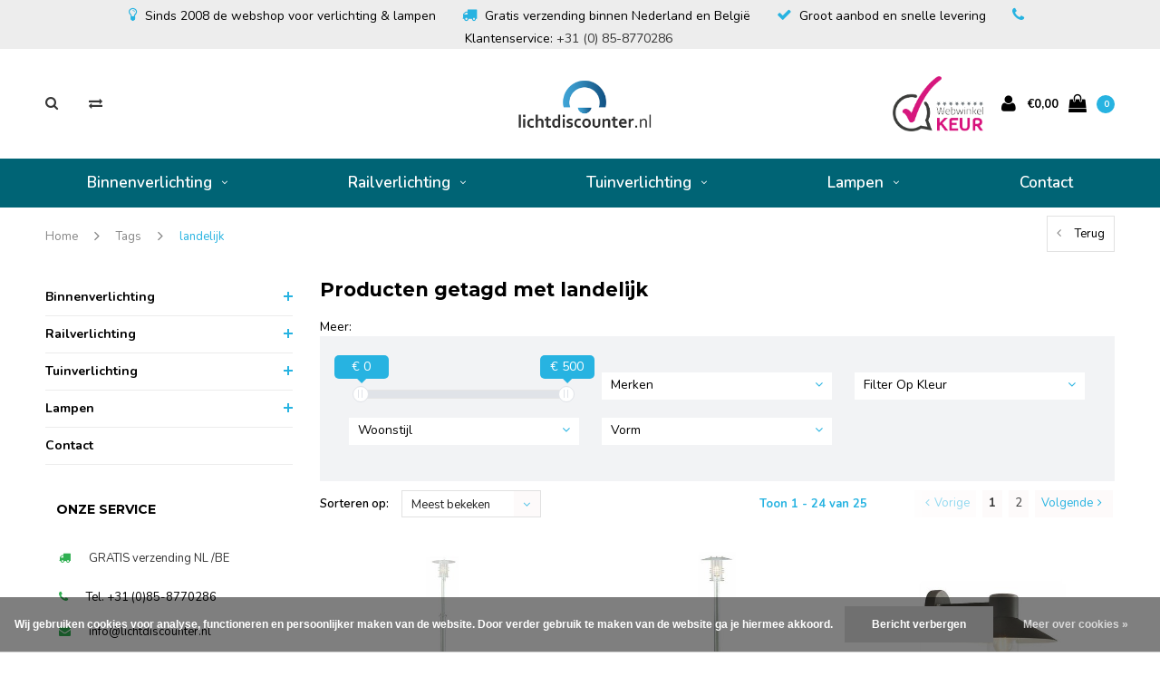

--- FILE ---
content_type: text/html;charset=utf-8
request_url: https://www.lichtdiscounter.nl/tags/landelijk/
body_size: 15258
content:
<!DOCTYPE html>
<html lang="nl">
  <head>

    
    <meta charset="utf-8"/>
<!-- [START] 'blocks/head.rain' -->
<!--

  (c) 2008-2026 Lightspeed Netherlands B.V.
  http://www.lightspeedhq.com
  Generated: 23-01-2026 @ 09:56:04

-->
<link rel="canonical" href="https://www.lichtdiscounter.nl/tags/landelijk/"/>
<link rel="next" href="https://www.lichtdiscounter.nl/tags/landelijk/page2.html"/>
<link rel="alternate" href="https://www.lichtdiscounter.nl/index.rss" type="application/rss+xml" title="Nieuwe producten"/>
<link href="https://cdn.webshopapp.com/assets/cookielaw.css?2025-02-20" rel="stylesheet" type="text/css"/>
<meta name="robots" content="noodp,noydir"/>
<meta name="google-site-verification" content="CTjaAVs2oqc7ow8lUnIJjzVxDdO7kf_H9xE9kT3wtcU"/>
<meta name="google-site-verification" content="JuM6zjE4xNPv1h1556D2aWatft6CWldHAxh7rZ7Z-So"/>
<meta property="og:url" content="https://www.lichtdiscounter.nl/tags/landelijk/?source=facebook"/>
<meta property="og:site_name" content="Lichtdiscounter.nl"/>
<meta property="og:title" content="landelijk"/>
<meta property="og:description" content="Lampen &amp; verlichting bij Lichtdiscounter.nl. Bent u op zoek naar moderne of klassieke binnenverlichting of tuinverlichting? Bekijk het grote assortiment en beta"/>
<!--[if lt IE 9]>
<script src="https://cdn.webshopapp.com/assets/html5shiv.js?2025-02-20"></script>
<![endif]-->
<!-- [END] 'blocks/head.rain' -->
    <title>landelijk - Lichtdiscounter.nl</title>
    <meta name="description" content="Lampen &amp; verlichting bij Lichtdiscounter.nl. Bent u op zoek naar moderne of klassieke binnenverlichting of tuinverlichting? Bekijk het grote assortiment en beta" />
    <meta name="keywords" content="landelijk" />
    <meta name="viewport" content="width=device-width, initial-scale=1.0">
    <meta name="apple-mobile-web-app-capable" content="yes">
    <meta name="apple-mobile-web-app-status-bar-style" content="black">
		
    <link rel="shortcut icon" href="https://cdn.webshopapp.com/shops/45197/themes/145793/assets/favicon.ico?20240111144059" type="image/x-icon" />
    <link rel="shortcut icon" href="https://cdn.webshopapp.com/shops/45197/themes/145793/assets/favicon.ico?20240111144059" type="image/x-icon" /> 
    <link rel="stylesheet" href="https://cdn.webshopapp.com/shops/45197/themes/145793/assets/dropdown.css?20240111144232" />
    <link rel="stylesheet" href="https://cdn.webshopapp.com/shops/45197/themes/145793/assets/checkbox.css?20240111144232" />
    <link rel="stylesheet" href="https://cdn.webshopapp.com/shops/45197/themes/145793/assets/bootstrap.css?20240111144232" />
    <link rel="stylesheet" href="https://cdn.webshopapp.com/shops/45197/themes/145793/assets/style.css?20240111144232" />    
    <link rel="stylesheet" href="https://cdn.webshopapp.com/shops/45197/themes/145793/assets/responsive.css?20240111144232" /> 
    <link rel="stylesheet" href="https://cdn.webshopapp.com/assets/gui-2-0.css?2025-02-20" />
    <link rel="stylesheet" href="https://cdn.webshopapp.com/assets/gui-responsive-2-0.css?2025-02-20" />   
    <link rel="stylesheet" href="https://cdn.webshopapp.com/shops/45197/themes/145793/assets/settings.css?20240111144232" />
    
    
    <!-- Non essential css
		<link href='//fonts.googleapis.com/css?family=Nunito:400,300,600,700,800,900' rel='stylesheet' type='text/css'>
    <link href='//fonts.googleapis.com/css?family=Montserrat:400,300,600,700,800,900' rel='stylesheet' type='text/css'>
		<link rel="stylesheet" href="https://cdn.webshopapp.com/shops/45197/themes/145793/assets/font-awesome-min.css?20240111144232" />
    <link rel="stylesheet" href="https://cdn.webshopapp.com/shops/45197/themes/145793/assets/ionicons.css?20240111144232" />
    <link rel="stylesheet" href="https://cdn.webshopapp.com/shops/45197/themes/145793/assets/transition.css?20240111144232" />
    <link rel="stylesheet" href="https://cdn.webshopapp.com/shops/45197/themes/145793/assets/dropdown.css?20240111144232" />
    <link rel="stylesheet" href="https://cdn.webshopapp.com/shops/45197/themes/145793/assets/checkbox.css?20240111144232" />
    <link rel="stylesheet" href="https://cdn.webshopapp.com/shops/45197/themes/145793/assets/owl-carousel.css?20240111144232" />
    <link rel="stylesheet" href="https://cdn.webshopapp.com/shops/45197/themes/145793/assets/jquery-fancybox.css?20240111144232" />
    <link rel="stylesheet" href="https://cdn.webshopapp.com/shops/45197/themes/145793/assets/jquery-custom-scrollbar.css?20240111144232" /> 
    <link rel="stylesheet" href="https://cdn.webshopapp.com/shops/45197/themes/145793/assets/custom.css?20240111144232" />
    <link rel="stylesheet" href="https://cdn.webshopapp.com/shops/45197/themes/145793/assets/new.css?20240111144232" />
    <link rel="stylesheet" href="https://cdn.webshopapp.com/shops/45197/themes/145793/assets/wsa-css.css?20240111144232" />
    <link rel="stylesheet" href="https://cdn.webshopapp.com/shops/45197/themes/145793/assets/jquery.bxslider.min.css?20240111144232" />-->
    
    
    <script src="https://cdn.webshopapp.com/assets/jquery-1-9-1.js?2025-02-20"></script>
    <script src="https://cdn.webshopapp.com/assets/jquery-ui-1-10-1.js?2025-02-20"></script>
   
    <script type="text/javascript" src="https://cdn.webshopapp.com/shops/45197/themes/145793/assets/transition.js?20240111144232"></script>
    <script type="text/javascript" src="https://cdn.webshopapp.com/shops/45197/themes/145793/assets/dropdown.js?20240111144232"></script>
    <script type="text/javascript" src="https://cdn.webshopapp.com/shops/45197/themes/145793/assets/checkbox.js?20240111144232"></script>
    <script type="text/javascript" src="https://cdn.webshopapp.com/shops/45197/themes/145793/assets/owl-carousel.js?20240111144232"></script>
    <script type="text/javascript" src="https://cdn.webshopapp.com/shops/45197/themes/145793/assets/jquery-fancybox.js?20240111144232"></script>
    <script type="text/javascript" src="https://cdn.webshopapp.com/shops/45197/themes/145793/assets/jquery-custom-scrollbar.js?20240111144232"></script>
    <script type="text/javascript" src="https://cdn.webshopapp.com/shops/45197/themes/145793/assets/jquery-countdown-min.js?20240111144232"></script>
    <script type="text/javascript" src="https://cdn.webshopapp.com/shops/45197/themes/145793/assets/global.js?20240111144232"></script>

    <script type="text/javascript" src="https://cdn.webshopapp.com/shops/45197/themes/145793/assets/jcarousel.js?20240111144232"></script>
    <script type="text/javascript" src="https://cdn.webshopapp.com/shops/45197/themes/145793/assets/jquery.bxslider.min.js?20240111144232"></script>
    <script type="text/javascript" src="https://cdn.webshopapp.com/assets/gui.js?2025-02-20"></script>
    <script type="text/javascript" src="https://cdn.webshopapp.com/assets/gui-responsive-2-0.js?2025-02-20"></script>
    <script type="text/javascript" src="//cdnjs.cloudflare.com/ajax/libs/jqueryui-touch-punch/0.2.3/jquery.ui.touch-punch.min.js"></script>
    
        
    <!--[if lt IE 9]>
    <link rel="stylesheet" href="https://cdn.webshopapp.com/shops/45197/themes/145793/assets/style-ie.css?20240111144232" />
    <![endif]-->
    <meta name="google-site-verification" content="XsXE-tXqmj7BM5Cn4QAnxx7RQfv-nOip_9OmxooYWy4" />
  </head>
  <body id="body">  
   
    

<div class="cart-dropdown">
  <div class="cart-title">Winkelwagen<span class="items">(0 Producten)</span></div>
  <a href="javascript:void(0)" class="close-cart-drp"><i class="fa fa-close"></i></a>

  <div class="cart-body">
    <div class="cart-products grid column-orient center">
          </div>
  </div>
  <div class="empty-cart">
  Geen producten gevonden
</div>
</div>
<div class="menu-wrap">
    <div class="close-menu"><i class="ion ion-ios-close-empty"></i></div>
    <div class="menu-box">
      <div class="menu-logo medium"><a href="https://www.lichtdiscounter.nl/"><img src="https://cdn.webshopapp.com/shops/45197/themes/145793/assets/logo-light.png?20240111144059" alt="Lichtdiscounter.nl"></a></div>
        <ul>
          <li><a href="https://www.lichtdiscounter.nl/">Home</a></li>
                      <li><a href="https://www.lichtdiscounter.nl/binnenverlichting/">Binnenverlichting</a><span class="more-cats"><span class="plus-min"></span></span>                              <ul class="sub ">
                                      <li><a href="https://www.lichtdiscounter.nl/binnenverlichting/hanglampen/">Hanglampen</a><span class="more-cats"><span class="plus-min"></span></span>                                              <ul class="sub ">
                                                      <li><a href="https://www.lichtdiscounter.nl/binnenverlichting/hanglampen/industriele-hanglampen/"><i class="fa fa-circle" aria-hidden="true"></i>Industriële hanglampen</a></li>
                                                      <li><a href="https://www.lichtdiscounter.nl/binnenverlichting/hanglampen/zwarte-hanglampen/"><i class="fa fa-circle" aria-hidden="true"></i>Zwarte hanglampen</a></li>
                                                      <li><a href="https://www.lichtdiscounter.nl/binnenverlichting/hanglampen/grote-hanglampen/"><i class="fa fa-circle" aria-hidden="true"></i>Grote hanglampen</a></li>
                                                      <li><a href="https://www.lichtdiscounter.nl/binnenverlichting/hanglampen/glazen-hanglampen/"><i class="fa fa-circle" aria-hidden="true"></i>Glazen hanglampen</a></li>
                                                      <li><a href="https://www.lichtdiscounter.nl/binnenverlichting/hanglampen/alle-hanglampen/"><i class="fa fa-circle" aria-hidden="true"></i>Alle hanglampen</a></li>
                                                  </ul>
                                          </li>
                                      <li><a href="https://www.lichtdiscounter.nl/binnenverlichting/plafondlampen/">Plafondlampen</a><span class="more-cats"><span class="plus-min"></span></span>                                              <ul class="sub ">
                                                      <li><a href="https://www.lichtdiscounter.nl/binnenverlichting/plafondlampen/plafondspots/"><i class="fa fa-circle" aria-hidden="true"></i>Plafondspots</a></li>
                                                      <li><a href="https://www.lichtdiscounter.nl/binnenverlichting/plafondlampen/plafonnieres/"><i class="fa fa-circle" aria-hidden="true"></i>Plafonnieres</a></li>
                                                      <li><a href="https://www.lichtdiscounter.nl/binnenverlichting/plafondlampen/alle-plafondlampen/"><i class="fa fa-circle" aria-hidden="true"></i>Alle plafondlampen</a></li>
                                                  </ul>
                                          </li>
                                      <li><a href="https://www.lichtdiscounter.nl/binnenverlichting/wandlampen/">Wandlampen</a><span class="more-cats"><span class="plus-min"></span></span>                                              <ul class="sub ">
                                                      <li><a href="https://www.lichtdiscounter.nl/binnenverlichting/wandlampen/zwarte-wandlampen/"><i class="fa fa-circle" aria-hidden="true"></i>Zwarte wandlampen</a></li>
                                                      <li><a href="https://www.lichtdiscounter.nl/binnenverlichting/wandlampen/bedlampjes/"><i class="fa fa-circle" aria-hidden="true"></i>Bedlampjes</a></li>
                                                      <li><a href="https://www.lichtdiscounter.nl/binnenverlichting/wandlampen/up-down-wandlampen/"><i class="fa fa-circle" aria-hidden="true"></i>Up/down wandlampen</a></li>
                                                      <li><a href="https://www.lichtdiscounter.nl/binnenverlichting/wandlampen/alle-wandlampen/"><i class="fa fa-circle" aria-hidden="true"></i>Alle wandlampen</a></li>
                                                  </ul>
                                          </li>
                                      <li><a href="https://www.lichtdiscounter.nl/binnenverlichting/inbouwspots/">Inbouwspots</a><span class="more-cats"><span class="plus-min"></span></span>                                              <ul class="sub ">
                                                      <li><a href="https://www.lichtdiscounter.nl/binnenverlichting/inbouwspots/12v-inbouwspots/"><i class="fa fa-circle" aria-hidden="true"></i>12V inbouwspots</a></li>
                                                      <li><a href="https://www.lichtdiscounter.nl/binnenverlichting/inbouwspots/230v-inbouwspots/"><i class="fa fa-circle" aria-hidden="true"></i>230V inbouwspots</a></li>
                                                      <li><a href="https://www.lichtdiscounter.nl/binnenverlichting/inbouwspots/wandinbouwspots/"><i class="fa fa-circle" aria-hidden="true"></i>Wandinbouwspots</a></li>
                                                      <li><a href="https://www.lichtdiscounter.nl/binnenverlichting/inbouwspots/new-tria-inbouwspots/"><i class="fa fa-circle" aria-hidden="true"></i>New tria inbouwspots</a></li>
                                                      <li><a href="https://www.lichtdiscounter.nl/binnenverlichting/inbouwspots/aixlight-pro-inbouwspots/"><i class="fa fa-circle" aria-hidden="true"></i>Aixlight Pro inbouwspots</a></li>
                                                  </ul>
                                          </li>
                                      <li><a href="https://www.lichtdiscounter.nl/binnenverlichting/displayverlichting/">Displayverlichting</a><span class="more-cats"><span class="plus-min"></span></span>                                              <ul class="sub ">
                                                      <li><a href="https://www.lichtdiscounter.nl/binnenverlichting/displayverlichting/klemspots/"><i class="fa fa-circle" aria-hidden="true"></i>Klemspots</a></li>
                                                      <li><a href="https://www.lichtdiscounter.nl/binnenverlichting/displayverlichting/schilderijverlichting/"><i class="fa fa-circle" aria-hidden="true"></i>Schilderijverlichting</a></li>
                                                      <li><a href="https://www.lichtdiscounter.nl/binnenverlichting/displayverlichting/spiegelverlichting/"><i class="fa fa-circle" aria-hidden="true"></i>Spiegelverlichting</a></li>
                                                      <li><a href="https://www.lichtdiscounter.nl/binnenverlichting/displayverlichting/beursverlichting/"><i class="fa fa-circle" aria-hidden="true"></i>Beursverlichting</a></li>
                                                  </ul>
                                          </li>
                                      <li><a href="https://www.lichtdiscounter.nl/binnenverlichting/tafellampen/">Tafellampen</a>                                          </li>
                                      <li><a href="https://www.lichtdiscounter.nl/binnenverlichting/vloerlampen/">Vloerlampen</a>                                          </li>
                                  </ul>
                          </li>
                      <li><a href="https://www.lichtdiscounter.nl/railverlichting/">Railverlichting</a><span class="more-cats"><span class="plus-min"></span></span>                              <ul class="sub ">
                                      <li><a href="https://www.lichtdiscounter.nl/railverlichting/1-fase-railverlichting/">1-fase railverlichting</a>                                          </li>
                                      <li><a href="https://www.lichtdiscounter.nl/railverlichting/3-fase-railverlichting/">3-fase railverlichting</a>                                          </li>
                                  </ul>
                          </li>
                      <li><a href="https://www.lichtdiscounter.nl/tuinverlichting/">Tuinverlichting</a><span class="more-cats"><span class="plus-min"></span></span>                              <ul class="sub ">
                                      <li><a href="https://www.lichtdiscounter.nl/tuinverlichting/staande-buitenlampen/">Staande buitenlampen</a>                                          </li>
                                      <li><a href="https://www.lichtdiscounter.nl/tuinverlichting/wandlampen/">Wandlampen</a><span class="more-cats"><span class="plus-min"></span></span>                                              <ul class="sub ">
                                                      <li><a href="https://www.lichtdiscounter.nl/tuinverlichting/wandlampen/stallamp/"><i class="fa fa-circle" aria-hidden="true"></i>Stallamp</a></li>
                                                      <li><a href="https://www.lichtdiscounter.nl/tuinverlichting/wandlampen/scheepslamp/"><i class="fa fa-circle" aria-hidden="true"></i>Scheepslamp</a></li>
                                                  </ul>
                                          </li>
                                      <li><a href="https://www.lichtdiscounter.nl/tuinverlichting/wandinbouwspots/">Wandinbouwspots</a>                                          </li>
                                      <li><a href="https://www.lichtdiscounter.nl/tuinverlichting/tuinspots/">Tuinspots</a><span class="more-cats"><span class="plus-min"></span></span>                                              <ul class="sub ">
                                                      <li><a href="https://www.lichtdiscounter.nl/tuinverlichting/tuinspots/schijnwerper/"><i class="fa fa-circle" aria-hidden="true"></i>Schijnwerper</a></li>
                                                      <li><a href="https://www.lichtdiscounter.nl/tuinverlichting/tuinspots/gevelverlichting/"><i class="fa fa-circle" aria-hidden="true"></i>Gevelverlichting</a></li>
                                                  </ul>
                                          </li>
                                      <li><a href="https://www.lichtdiscounter.nl/tuinverlichting/grondspots/">Grondspots</a>                                          </li>
                                      <li><a href="https://www.lichtdiscounter.nl/tuinverlichting/accessoires/">Accessoires</a>                                          </li>
                                  </ul>
                          </li>
                      <li><a href="https://www.lichtdiscounter.nl/lampen/">Lampen</a><span class="more-cats"><span class="plus-min"></span></span>                              <ul class="sub ">
                                      <li><a href="https://www.lichtdiscounter.nl/lampen/led-lampen/">LED-lampen</a><span class="more-cats"><span class="plus-min"></span></span>                                              <ul class="sub ">
                                                      <li><a href="https://www.lichtdiscounter.nl/lampen/led-lampen/gu10-fitting/"><i class="fa fa-circle" aria-hidden="true"></i>GU10 fitting</a></li>
                                                      <li><a href="https://www.lichtdiscounter.nl/lampen/led-lampen/e27-fitting/"><i class="fa fa-circle" aria-hidden="true"></i>E27 fitting</a></li>
                                                      <li><a href="https://www.lichtdiscounter.nl/lampen/led-lampen/gu10-qpar111-fitting/"><i class="fa fa-circle" aria-hidden="true"></i>GU10 QPAR111 fitting</a></li>
                                                      <li><a href="https://www.lichtdiscounter.nl/lampen/led-lampen/e14-fitting/"><i class="fa fa-circle" aria-hidden="true"></i>E14 fitting</a></li>
                                                      <li><a href="https://www.lichtdiscounter.nl/lampen/led-lampen/g9-fitting/"><i class="fa fa-circle" aria-hidden="true"></i>G9 fitting</a></li>
                                                      <li><a href="https://www.lichtdiscounter.nl/lampen/led-lampen/gx53-fitting/"><i class="fa fa-circle" aria-hidden="true"></i>GX53 fitting</a></li>
                                                  </ul>
                                          </li>
                                      <li><a href="https://www.lichtdiscounter.nl/lampen/spaarlampen/">Spaarlampen</a>                                          </li>
                                      <li><a href="https://www.lichtdiscounter.nl/lampen/halogeenlampen/">Halogeenlampen</a>                                          </li>
                                      <li><a href="https://www.lichtdiscounter.nl/lampen/tl-buizen/">TL-buizen</a>                                          </li>
                                      <li><a href="https://www.lichtdiscounter.nl/lampen/overig/">Overig</a>                                          </li>
                                  </ul>
                          </li>
          
                                                                                        <li class=""><a href="https://www.lichtdiscounter.nl/service/">Contact</a></li>
                      
          
          
        </ul>

    </div>
  </div>

  <div class="body-wrap">
    <header id="header">
      <div class="main-header">
        <div class="usp-balk">
    			<i class="fa fa-lightbulb-o checkmark"></i>Sinds 2008 de webshop voor verlichting & lampen
   				<i class="fa fa-truck checkmark"></i>Gratis verzending binnen Nederland en België
    			<i class="fa fa-check checkmark"></i>Groot aanbod en snelle levering
   				<i class="fa fa-phone checkmark"></i>Klantenservice: <a href="tel:+310858770286">+31 (0) 85-8770286</a>
				</div>
        <div class="container">
          <div class="main-header-inner">
            <div class="grid center">
              <div class=" grid-cell search-right-icon search-icon-global language-bar-wrapper hidden-sm hidden-xs">
                <a class="search-icon-self " href="javascript:void(0)"><i class="fa fa-search"></i></a>
                <ul class="language-bar ">
                                   <li class="exchange-icon-head hidden-xs hidden-sm"><a href="https://www.lichtdiscounter.nl/compare/" title="Vergelijk"><i class="fa fa-exchange" aria-hidden="true"></i></a></li>
                   
                                                   
                </ul>
              </div>


              <div class="grid-cell mobilemenu-btn hidden-md hidden-lg"><a class="open-menu" href="javascript:;"><?xml version="1.0" encoding="utf-8"?>
<!-- Generator: Adobe Illustrator 20.1.0, SVG Export Plug-In . SVG Version: 6.00 Build 0)  -->
<svg version="1.1" id="Capa_1" xmlns="http://www.w3.org/2000/svg" xmlns:xlink="http://www.w3.org/1999/xlink" x="0px" y="0px"
	 viewBox="0 0 352 352" style="enable-background:new 0 0 352 352;" xml:space="preserve">
<style type="text/css">
	
</style>
<g>
	<g>
		<path class="menuicon-svg" d="M0,56v48h48V56H0z M80,56v48h224V56H80z M0,152v48h48v-48H0z M80,152v48h160v-48H80z M0,248v48h48v-48H0z
			 M80,248v48h272v-48H80z"/>
	</g>
</g>
</svg></a></div>
              <div class="grid-cell search-narrow-show visible-xs visible-sm">
                <a class="search-icon-self   search-mob-removed " href="javascript:void(0)"><i class="fa fa-search"></i></a>
              </div>


              <div class="grid-cell center logo-center-tab logo-mobile-move-center logo medium"><a href="https://www.lichtdiscounter.nl/"><img src="https://cdn.webshopapp.com/shops/45197/themes/145793/assets/logo.png?20240111144059" alt="Lichtdiscounter.nl"></a></div>

              
                            
                            
              <div class="grid-cell cart-block-wrap cart">
                <div class="grid center justify-end">
                                                      <div class="trustmark-right-wrap grid-cell grow0 hallmark hidden-xs hidden-sm"><div class="hallmark-wrap medium"><a href="https://www.webwinkelkeur.nl/leden/Lichtdiscounternl_1200156.html#info"><img src="https://cdn.webshopapp.com/shops/45197/themes/145793/assets/webwinkel-keur.png?20240111144232" alt="Lichtdiscounter.nl"></a></div></div>
                                    <div class="grid-cell grow0 user-login-block">
                                          <div class="dark"><a href="https://www.lichtdiscounter.nl/account/"><i class="fa fa-user"></i></a></div>
                                      </div>
                  <div class="grid-cell grow0 ">
                    <a href="javascript:;" class="open-cart">

                      <span class="text hidden-xs">
                                                €0,00
                                              </span>
                      <span class="icon"><i class="fa fa-shopping-bag"></i></span>
                      <span class="items">0</span>
                    </a>
                  </div>
                </div>
              </div>
            </div>
          </div>
        </div>

        <div class="grid-cell mobile-search">
          <form action="https://www.lichtdiscounter.nl/search/" method="get" id="formSearchMobile">
            <input type="text" name="q" autocomplete="off"  value="" placeholder="zoek artikelnr. of trefwoord..."/>
          </form>
        </div>

      </div>

      <div class="main-menu hidden-xs hidden-sm main-menu-capitalize">
        <div class="container">
          <ul class="">
            
            

                                    <li class="with-small-menu"><a href="https://www.lichtdiscounter.nl/binnenverlichting/">Binnenverlichting<i class="fa fa-angle-down" aria-hidden="true"></i></a>
              
              <ul class="small-dropdown">
                                <li>
                  <a href="https://www.lichtdiscounter.nl/binnenverlichting/hanglampen/">Hanglampen</a>
                                    <ul>
                                        <li><a href="https://www.lichtdiscounter.nl/binnenverlichting/hanglampen/industriele-hanglampen/">Industriële hanglampen</a></li>
                                        <li><a href="https://www.lichtdiscounter.nl/binnenverlichting/hanglampen/zwarte-hanglampen/">Zwarte hanglampen</a></li>
                                        <li><a href="https://www.lichtdiscounter.nl/binnenverlichting/hanglampen/grote-hanglampen/">Grote hanglampen</a></li>
                                        <li><a href="https://www.lichtdiscounter.nl/binnenverlichting/hanglampen/glazen-hanglampen/">Glazen hanglampen</a></li>
                                        <li><a href="https://www.lichtdiscounter.nl/binnenverlichting/hanglampen/alle-hanglampen/">Alle hanglampen</a></li>
                                      </ul>
                  
                </li>
                                <li>
                  <a href="https://www.lichtdiscounter.nl/binnenverlichting/plafondlampen/">Plafondlampen</a>
                                    <ul>
                                        <li><a href="https://www.lichtdiscounter.nl/binnenverlichting/plafondlampen/plafondspots/">Plafondspots</a></li>
                                        <li><a href="https://www.lichtdiscounter.nl/binnenverlichting/plafondlampen/plafonnieres/">Plafonnieres</a></li>
                                        <li><a href="https://www.lichtdiscounter.nl/binnenverlichting/plafondlampen/alle-plafondlampen/">Alle plafondlampen</a></li>
                                      </ul>
                  
                </li>
                                <li>
                  <a href="https://www.lichtdiscounter.nl/binnenverlichting/wandlampen/">Wandlampen</a>
                                    <ul>
                                        <li><a href="https://www.lichtdiscounter.nl/binnenverlichting/wandlampen/zwarte-wandlampen/">Zwarte wandlampen</a></li>
                                        <li><a href="https://www.lichtdiscounter.nl/binnenverlichting/wandlampen/bedlampjes/">Bedlampjes</a></li>
                                        <li><a href="https://www.lichtdiscounter.nl/binnenverlichting/wandlampen/up-down-wandlampen/">Up/down wandlampen</a></li>
                                        <li><a href="https://www.lichtdiscounter.nl/binnenverlichting/wandlampen/alle-wandlampen/">Alle wandlampen</a></li>
                                      </ul>
                  
                </li>
                                <li>
                  <a href="https://www.lichtdiscounter.nl/binnenverlichting/inbouwspots/">Inbouwspots</a>
                                    <ul>
                                        <li><a href="https://www.lichtdiscounter.nl/binnenverlichting/inbouwspots/12v-inbouwspots/">12V inbouwspots</a></li>
                                        <li><a href="https://www.lichtdiscounter.nl/binnenverlichting/inbouwspots/230v-inbouwspots/">230V inbouwspots</a></li>
                                        <li><a href="https://www.lichtdiscounter.nl/binnenverlichting/inbouwspots/wandinbouwspots/">Wandinbouwspots</a></li>
                                        <li><a href="https://www.lichtdiscounter.nl/binnenverlichting/inbouwspots/new-tria-inbouwspots/">New tria inbouwspots</a></li>
                                        <li><a href="https://www.lichtdiscounter.nl/binnenverlichting/inbouwspots/aixlight-pro-inbouwspots/">Aixlight Pro inbouwspots</a></li>
                                      </ul>
                  
                </li>
                                <li>
                  <a href="https://www.lichtdiscounter.nl/binnenverlichting/displayverlichting/">Displayverlichting</a>
                                    <ul>
                                        <li><a href="https://www.lichtdiscounter.nl/binnenverlichting/displayverlichting/klemspots/">Klemspots</a></li>
                                        <li><a href="https://www.lichtdiscounter.nl/binnenverlichting/displayverlichting/schilderijverlichting/">Schilderijverlichting</a></li>
                                        <li><a href="https://www.lichtdiscounter.nl/binnenverlichting/displayverlichting/spiegelverlichting/">Spiegelverlichting</a></li>
                                        <li><a href="https://www.lichtdiscounter.nl/binnenverlichting/displayverlichting/beursverlichting/">Beursverlichting</a></li>
                                      </ul>
                  
                </li>
                                <li>
                  <a href="https://www.lichtdiscounter.nl/binnenverlichting/tafellampen/">Tafellampen</a>
                  
                </li>
                                <li>
                  <a href="https://www.lichtdiscounter.nl/binnenverlichting/vloerlampen/">Vloerlampen</a>
                  
                </li>
                              </ul>

                          </li>
                        <li class="with-small-menu"><a href="https://www.lichtdiscounter.nl/railverlichting/">Railverlichting<i class="fa fa-angle-down" aria-hidden="true"></i></a>
              
              <ul class="small-dropdown">
                                <li>
                  <a href="https://www.lichtdiscounter.nl/railverlichting/1-fase-railverlichting/">1-fase railverlichting</a>
                  
                </li>
                                <li>
                  <a href="https://www.lichtdiscounter.nl/railverlichting/3-fase-railverlichting/">3-fase railverlichting</a>
                  
                </li>
                              </ul>

                          </li>
                        <li class="with-small-menu"><a href="https://www.lichtdiscounter.nl/tuinverlichting/">Tuinverlichting<i class="fa fa-angle-down" aria-hidden="true"></i></a>
              
              <ul class="small-dropdown">
                                <li>
                  <a href="https://www.lichtdiscounter.nl/tuinverlichting/staande-buitenlampen/">Staande buitenlampen</a>
                  
                </li>
                                <li>
                  <a href="https://www.lichtdiscounter.nl/tuinverlichting/wandlampen/">Wandlampen</a>
                                    <ul>
                                        <li><a href="https://www.lichtdiscounter.nl/tuinverlichting/wandlampen/stallamp/">Stallamp</a></li>
                                        <li><a href="https://www.lichtdiscounter.nl/tuinverlichting/wandlampen/scheepslamp/">Scheepslamp</a></li>
                                      </ul>
                  
                </li>
                                <li>
                  <a href="https://www.lichtdiscounter.nl/tuinverlichting/wandinbouwspots/">Wandinbouwspots</a>
                  
                </li>
                                <li>
                  <a href="https://www.lichtdiscounter.nl/tuinverlichting/tuinspots/">Tuinspots</a>
                                    <ul>
                                        <li><a href="https://www.lichtdiscounter.nl/tuinverlichting/tuinspots/schijnwerper/">Schijnwerper</a></li>
                                        <li><a href="https://www.lichtdiscounter.nl/tuinverlichting/tuinspots/gevelverlichting/">Gevelverlichting</a></li>
                                      </ul>
                  
                </li>
                                <li>
                  <a href="https://www.lichtdiscounter.nl/tuinverlichting/grondspots/">Grondspots</a>
                  
                </li>
                                <li>
                  <a href="https://www.lichtdiscounter.nl/tuinverlichting/accessoires/">Accessoires</a>
                  
                </li>
                              </ul>

                          </li>
                        <li class="with-small-menu"><a href="https://www.lichtdiscounter.nl/lampen/">Lampen<i class="fa fa-angle-down" aria-hidden="true"></i></a>
              
              <ul class="small-dropdown">
                                <li>
                  <a href="https://www.lichtdiscounter.nl/lampen/led-lampen/">LED-lampen</a>
                                    <ul>
                                        <li><a href="https://www.lichtdiscounter.nl/lampen/led-lampen/gu10-fitting/">GU10 fitting</a></li>
                                        <li><a href="https://www.lichtdiscounter.nl/lampen/led-lampen/e27-fitting/">E27 fitting</a></li>
                                        <li><a href="https://www.lichtdiscounter.nl/lampen/led-lampen/gu10-qpar111-fitting/">GU10 QPAR111 fitting</a></li>
                                        <li><a href="https://www.lichtdiscounter.nl/lampen/led-lampen/e14-fitting/">E14 fitting</a></li>
                                        <li><a href="https://www.lichtdiscounter.nl/lampen/led-lampen/g9-fitting/">G9 fitting</a></li>
                                        <li><a href="https://www.lichtdiscounter.nl/lampen/led-lampen/gx53-fitting/">GX53 fitting</a></li>
                                      </ul>
                  
                </li>
                                <li>
                  <a href="https://www.lichtdiscounter.nl/lampen/spaarlampen/">Spaarlampen</a>
                  
                </li>
                                <li>
                  <a href="https://www.lichtdiscounter.nl/lampen/halogeenlampen/">Halogeenlampen</a>
                  
                </li>
                                <li>
                  <a href="https://www.lichtdiscounter.nl/lampen/tl-buizen/">TL-buizen</a>
                  
                </li>
                                <li>
                  <a href="https://www.lichtdiscounter.nl/lampen/overig/">Overig</a>
                  
                </li>
                              </ul>

                          </li>
                        
            
            
            
                        <li class="with-small-menu"><a href="https://www.lichtdiscounter.nl/service/">Contact</a></li>
            
          </ul>
        </div>
      </div>

      

      
            <div id="search" class="search right-search-tab right-search-dropdown ">
        <form action="https://www.lichtdiscounter.nl/search/" method="get" id="formSearch">
                    <a class="search-icon-mobile visible-xs " href="javascript:void(0)"><i class="fa fa-search"></i></a>
                    <input class="searbar-input" type="text" name="q" autocomplete="off"  value="" placeholder="zoek artikelnr. of trefwoord..."/>
          <span class="search-text-remover"><i class="fa fa-close"></i></span>

          <div class="autocomplete">
            <div class="search-products products-livesearch grid center wrap"></div>
            <div class="more"><a href="#">Bekijk alle resultaten <span>(0)</span></a></div>
            <div class="notfound">Geen producten gevonden...</div>
          </div>

        </form>
      </div>
    </header>    
    <main>
      <div class="container main-content container-bg">
        
<div class="message-container all-products-message">
  <div class="container">
    <div class="messages">
      <div class="message success">
        <div class="icon"><i class="fa fa-check" aria-hidden="true"></i></div>
        <div class="text">
          <ul>
            <li>Alle producten zijn toegevoegd aan uw winkelmandje.</li>
          </ul>
        </div>
      </div>
    </div>
  </div>
</div>        
<div class="page-top hidden-xs row">
  <div class="col-sm-9 col-md-9 hidden-xs breadcrumbs">
    <a href="https://www.lichtdiscounter.nl/" title="Home">Home</a>

        <span class="bread-divider"><i class="fa fa-angle-right" aria-hidden="true"></i></span>
    <a class="" href="https://www.lichtdiscounter.nl/tags/">Tags</a>
        <span class="bread-divider"><i class="fa fa-angle-right" aria-hidden="true"></i></span>
    <a class="last" href="https://www.lichtdiscounter.nl/tags/landelijk/">landelijk</a>
      	</div>

  <div class="back-box col-sm-3 col-md-3">
    <a class="back-to " href="https://www.lichtdiscounter.nl/tags/"><span class="hidden-xs">Terug</span><span class="hidden-sm hidden-md hidden-lg">Terug</span></a>
  </div>
</div>


<div class="row">
  <div class="col-md-3 sidebar">
    <div class="sidewrap">

<ul class="side-cats">
    <li class=""><a href="https://www.lichtdiscounter.nl/binnenverlichting/">Binnenverlichting</a><span class="more-cats"><span class="plus-min"></span></span>        <ul class="">
            <li class=""><a href="https://www.lichtdiscounter.nl/binnenverlichting/hanglampen/">Hanglampen</a><span class="more-cats"><span class="plus-min"></span></span>                <ul class="">
                    <li class=""><a href="https://www.lichtdiscounter.nl/binnenverlichting/hanglampen/industriele-hanglampen/">Industriële hanglampen</a></li>
                    <li class=""><a href="https://www.lichtdiscounter.nl/binnenverlichting/hanglampen/zwarte-hanglampen/">Zwarte hanglampen</a></li>
                    <li class=""><a href="https://www.lichtdiscounter.nl/binnenverlichting/hanglampen/grote-hanglampen/">Grote hanglampen</a></li>
                    <li class=""><a href="https://www.lichtdiscounter.nl/binnenverlichting/hanglampen/glazen-hanglampen/">Glazen hanglampen</a></li>
                    <li class=""><a href="https://www.lichtdiscounter.nl/binnenverlichting/hanglampen/alle-hanglampen/">Alle hanglampen</a></li>
                  </ul>
              </li>
            <li class=""><a href="https://www.lichtdiscounter.nl/binnenverlichting/plafondlampen/">Plafondlampen</a><span class="more-cats"><span class="plus-min"></span></span>                <ul class="">
                    <li class=""><a href="https://www.lichtdiscounter.nl/binnenverlichting/plafondlampen/plafondspots/">Plafondspots</a></li>
                    <li class=""><a href="https://www.lichtdiscounter.nl/binnenverlichting/plafondlampen/plafonnieres/">Plafonnieres</a></li>
                    <li class=""><a href="https://www.lichtdiscounter.nl/binnenverlichting/plafondlampen/alle-plafondlampen/">Alle plafondlampen</a></li>
                  </ul>
              </li>
            <li class=""><a href="https://www.lichtdiscounter.nl/binnenverlichting/wandlampen/">Wandlampen</a><span class="more-cats"><span class="plus-min"></span></span>                <ul class="">
                    <li class=""><a href="https://www.lichtdiscounter.nl/binnenverlichting/wandlampen/zwarte-wandlampen/">Zwarte wandlampen</a></li>
                    <li class=""><a href="https://www.lichtdiscounter.nl/binnenverlichting/wandlampen/bedlampjes/">Bedlampjes</a></li>
                    <li class=""><a href="https://www.lichtdiscounter.nl/binnenverlichting/wandlampen/up-down-wandlampen/">Up/down wandlampen</a></li>
                    <li class=""><a href="https://www.lichtdiscounter.nl/binnenverlichting/wandlampen/alle-wandlampen/">Alle wandlampen</a></li>
                  </ul>
              </li>
            <li class=""><a href="https://www.lichtdiscounter.nl/binnenverlichting/inbouwspots/">Inbouwspots</a><span class="more-cats"><span class="plus-min"></span></span>                <ul class="">
                    <li class=""><a href="https://www.lichtdiscounter.nl/binnenverlichting/inbouwspots/12v-inbouwspots/">12V inbouwspots</a></li>
                    <li class=""><a href="https://www.lichtdiscounter.nl/binnenverlichting/inbouwspots/230v-inbouwspots/">230V inbouwspots</a></li>
                    <li class=""><a href="https://www.lichtdiscounter.nl/binnenverlichting/inbouwspots/wandinbouwspots/">Wandinbouwspots</a></li>
                    <li class=""><a href="https://www.lichtdiscounter.nl/binnenverlichting/inbouwspots/new-tria-inbouwspots/">New tria inbouwspots</a></li>
                    <li class=""><a href="https://www.lichtdiscounter.nl/binnenverlichting/inbouwspots/aixlight-pro-inbouwspots/">Aixlight Pro inbouwspots</a></li>
                  </ul>
              </li>
            <li class=""><a href="https://www.lichtdiscounter.nl/binnenverlichting/displayverlichting/">Displayverlichting</a><span class="more-cats"><span class="plus-min"></span></span>                <ul class="">
                    <li class=""><a href="https://www.lichtdiscounter.nl/binnenverlichting/displayverlichting/klemspots/">Klemspots</a></li>
                    <li class=""><a href="https://www.lichtdiscounter.nl/binnenverlichting/displayverlichting/schilderijverlichting/">Schilderijverlichting</a></li>
                    <li class=""><a href="https://www.lichtdiscounter.nl/binnenverlichting/displayverlichting/spiegelverlichting/">Spiegelverlichting</a></li>
                    <li class=""><a href="https://www.lichtdiscounter.nl/binnenverlichting/displayverlichting/beursverlichting/">Beursverlichting</a></li>
                  </ul>
              </li>
            <li class=""><a href="https://www.lichtdiscounter.nl/binnenverlichting/tafellampen/">Tafellampen</a>              </li>
            <li class=""><a href="https://www.lichtdiscounter.nl/binnenverlichting/vloerlampen/">Vloerlampen</a>              </li>
          </ul>
      </li>
    <li class=""><a href="https://www.lichtdiscounter.nl/railverlichting/">Railverlichting</a><span class="more-cats"><span class="plus-min"></span></span>        <ul class="">
            <li class=""><a href="https://www.lichtdiscounter.nl/railverlichting/1-fase-railverlichting/">1-fase railverlichting</a>              </li>
            <li class=""><a href="https://www.lichtdiscounter.nl/railverlichting/3-fase-railverlichting/">3-fase railverlichting</a>              </li>
          </ul>
      </li>
    <li class=""><a href="https://www.lichtdiscounter.nl/tuinverlichting/">Tuinverlichting</a><span class="more-cats"><span class="plus-min"></span></span>        <ul class="">
            <li class=""><a href="https://www.lichtdiscounter.nl/tuinverlichting/staande-buitenlampen/">Staande buitenlampen</a>              </li>
            <li class=""><a href="https://www.lichtdiscounter.nl/tuinverlichting/wandlampen/">Wandlampen</a><span class="more-cats"><span class="plus-min"></span></span>                <ul class="">
                    <li class=""><a href="https://www.lichtdiscounter.nl/tuinverlichting/wandlampen/stallamp/">Stallamp</a></li>
                    <li class=""><a href="https://www.lichtdiscounter.nl/tuinverlichting/wandlampen/scheepslamp/">Scheepslamp</a></li>
                  </ul>
              </li>
            <li class=""><a href="https://www.lichtdiscounter.nl/tuinverlichting/wandinbouwspots/">Wandinbouwspots</a>              </li>
            <li class=""><a href="https://www.lichtdiscounter.nl/tuinverlichting/tuinspots/">Tuinspots</a><span class="more-cats"><span class="plus-min"></span></span>                <ul class="">
                    <li class=""><a href="https://www.lichtdiscounter.nl/tuinverlichting/tuinspots/schijnwerper/">Schijnwerper</a></li>
                    <li class=""><a href="https://www.lichtdiscounter.nl/tuinverlichting/tuinspots/gevelverlichting/">Gevelverlichting</a></li>
                  </ul>
              </li>
            <li class=""><a href="https://www.lichtdiscounter.nl/tuinverlichting/grondspots/">Grondspots</a>              </li>
            <li class=""><a href="https://www.lichtdiscounter.nl/tuinverlichting/accessoires/">Accessoires</a>              </li>
          </ul>
      </li>
    <li class=""><a href="https://www.lichtdiscounter.nl/lampen/">Lampen</a><span class="more-cats"><span class="plus-min"></span></span>        <ul class="">
            <li class=""><a href="https://www.lichtdiscounter.nl/lampen/led-lampen/">LED-lampen</a><span class="more-cats"><span class="plus-min"></span></span>                <ul class="">
                    <li class=""><a href="https://www.lichtdiscounter.nl/lampen/led-lampen/gu10-fitting/">GU10 fitting</a></li>
                    <li class=""><a href="https://www.lichtdiscounter.nl/lampen/led-lampen/e27-fitting/">E27 fitting</a></li>
                    <li class=""><a href="https://www.lichtdiscounter.nl/lampen/led-lampen/gu10-qpar111-fitting/">GU10 QPAR111 fitting</a></li>
                    <li class=""><a href="https://www.lichtdiscounter.nl/lampen/led-lampen/e14-fitting/">E14 fitting</a></li>
                    <li class=""><a href="https://www.lichtdiscounter.nl/lampen/led-lampen/g9-fitting/">G9 fitting</a></li>
                    <li class=""><a href="https://www.lichtdiscounter.nl/lampen/led-lampen/gx53-fitting/">GX53 fitting</a></li>
                  </ul>
              </li>
            <li class=""><a href="https://www.lichtdiscounter.nl/lampen/spaarlampen/">Spaarlampen</a>              </li>
            <li class=""><a href="https://www.lichtdiscounter.nl/lampen/halogeenlampen/">Halogeenlampen</a>              </li>
            <li class=""><a href="https://www.lichtdiscounter.nl/lampen/tl-buizen/">TL-buizen</a>              </li>
            <li class=""><a href="https://www.lichtdiscounter.nl/lampen/overig/">Overig</a>              </li>
          </ul>
      </li>
          <li class=""><a href="https://www.lichtdiscounter.nl/service/">Contact</a></li>
  </ul>

          

  <div class="sort">
  <form action="https://www.lichtdiscounter.nl/tags/landelijk/" method="get" id="filter_form_side">
    <input type="hidden" name="mode" value="grid" id="filter_form_mode" />
    <input type="hidden" name="limit" value="24" id="filter_form_limit" />
    <input type="hidden" name="sort" value="popular" id="filter_form_sort" />
    <input type="hidden" name="max" value="500" id="filter_form_max" />
    <input type="hidden" name="min" value="0" id="filter_form_min" />

    
            
    
  </form>
  </div>


<div class="side-usp hidden-xs hidden-sm">
  <h3 class="side-title">ONZE SERVICE</h3>
  <ul>
    <li class="text-left hidden-xs hidden-sm">
      <a href="https://www.lichtdiscounter.nl/service/shipping-returns/">      <div class="icon"><i class="fa fa-truck" aria-hidden="true"></i></div><div class="text">GRATIS verzending NL /BE</div>
      </a>    </li>
    <li class="text-left hidden-xs hidden-sm">
            <div class="icon"><i class="fa fa-phone" aria-hidden="true"></i></div><div class="text">Tel. +31 (0)85-8770286</div>
          </li>
    <li class="text-left hidden-xs hidden-sm">
            <div class="icon"><i class="fa fa-envelope" aria-hidden="true"></i></div><div class="text"><a href="/cdn-cgi/l/email-protection" class="__cf_email__" data-cfemail="f29b9c949db29e9b919a86969b81919d879c869780dc9c9e">[email&#160;protected]</a></div>
          </li>
        <li class="text-left hidden-xs hidden-sm">
      <a href="https://www.lichtdiscounter.nl/service/payment-methods/">      <div class="icon"><i class="fa fa-credit-card" aria-hidden="true"></i></div><div class="text">Veilig en gemakkelijk betalen</div>
      </a>    </li>
      </ul>
</div>


                              
          


      </div>  </div>
  <div class="col-sm-12 col-md-9">
          <div class="mobile-product-top-wrapper visible-xs">
            <div class="mobile-product-topimage grid">
              <div class="brandname-block grid-cell">
                                <a href="https://www.lichtdiscounter.nl/"><span class="product-brandname "></span></a>
                              </div>
              <div class="mob-back-collection grid-cell text-right">
                <a href="https://www.lichtdiscounter.nl/tags/" class=""><i class="fa fa-angle-left"></i> Terug</a>
              </div>
            </div>
          </div>
    
    	<div class="collection-top">
      <h1>Producten getagd met landelijk</h1>
      <div class="col-description"></div>
			
    	
      


      
                 	<span class="custom-label-tt">Meer:</span>
                     
                                                                                                                                 			               
                                                 			               
                                                                                                                 			               
                                                                                                 			 
      
      
      
      <div class="custom-top-filters hidden-xs">
                    
        <form action="https://www.lichtdiscounter.nl/tags/landelijk/" method="get" id="filter_form_side">
          <div class="grid wrap filter-layout-wrapper">
            <input type="hidden" name="mode" value="grid" id="filter_form_mode_hor" />
            <input type="hidden" name="limit" value="24" id="filter_form_limit_hor" />
            <input type="hidden" name="sort" value="popular" id="filter_form_sort_hor" />
            <input type="hidden" name="max" value="500" id="filter_form_max_hor" />
            <input type="hidden" name="min" value="0" id="filter_form_min_hor" />

                                    
                        <div class="filter-wrap grid-cell center horizontal-slider-col">
              <div class="filter-box filter_box_price">
                <div class="price-filter">
                  <div class="sidebar-filter-slider">
                    <div id="collection-filter-price"></div>
                  </div>
                  <div class="price-filter-range clear grid justify-space">
                                                            <div id="live-filter-min">€ 0</div>
                    <div id="live-filter-max">€ 500</div>
                  </div>
                </div>
              </div>
            </div>
            
                        <div class="filter-dropdown grid-cell center">
              <div class="dropdown-title">Merken<span class="arrow"><i class="fa fa-angle-down" aria-hidden="true"></i></span></div>
              <div class="filter-dropdown-box">
                                <div class="ui checkbox">
                  <input id="filter_0" type="radio" name="brand" value="0"  checked="checked" />
                  <label for="filter_0">Alle merken</label>
                </div>
                                <div class="ui checkbox">
                  <input id="filter_543548" type="radio" name="brand" value="543548"  />
                  <label for="filter_543548">Franssen</label>
                </div>
                              </div>
            </div>
            

                         <div class="filter-dropdown grid-cell center">
              <div class="dropdown-title">Filter op kleur<span class="arrow"><i class="fa fa-angle-down" aria-hidden="true"></i></span></div>
              <div class="filter-dropdown-box">
                                <div class="ui checkbox">
                  <input id="filter_37051" type="checkbox" name="filter[]" value="37051"  />
                  <label for="filter_37051">Zwart <span>(16)</span></label>
                </div>
                                <div class="ui checkbox">
                  <input id="filter_37053" type="checkbox" name="filter[]" value="37053"  />
                  <label for="filter_37053">Grijs <span>(9)</span></label>
                </div>
                                <div class="ui checkbox">
                  <input id="filter_97666" type="checkbox" name="filter[]" value="97666"  />
                  <label for="filter_97666">Groen <span>(3)</span></label>
                </div>
                              </div>
            </div>
                         <div class="filter-dropdown grid-cell center">
              <div class="dropdown-title">Woonstijl<span class="arrow"><i class="fa fa-angle-down" aria-hidden="true"></i></span></div>
              <div class="filter-dropdown-box">
                                <div class="ui checkbox">
                  <input id="filter_37065" type="checkbox" name="filter[]" value="37065"  />
                  <label for="filter_37065">Landelijk <span>(18)</span></label>
                </div>
                                <div class="ui checkbox">
                  <input id="filter_38079" type="checkbox" name="filter[]" value="38079"  />
                  <label for="filter_38079">Eigentijds <span>(18)</span></label>
                </div>
                                <div class="ui checkbox">
                  <input id="filter_38213" type="checkbox" name="filter[]" value="38213"  />
                  <label for="filter_38213">(semi)klassiek <span>(7)</span></label>
                </div>
                              </div>
            </div>
                         <div class="filter-dropdown grid-cell center">
              <div class="dropdown-title">Vorm<span class="arrow"><i class="fa fa-angle-down" aria-hidden="true"></i></span></div>
              <div class="filter-dropdown-box">
                                <div class="ui checkbox">
                  <input id="filter_37141" type="checkbox" name="filter[]" value="37141"  />
                  <label for="filter_37141">vierkant <span>(3)</span></label>
                </div>
                                <div class="ui checkbox">
                  <input id="filter_37143" type="checkbox" name="filter[]" value="37143"  />
                  <label for="filter_37143">rond <span>(19)</span></label>
                </div>
                                <div class="ui checkbox">
                  <input id="filter_37145" type="checkbox" name="filter[]" value="37145"  />
                  <label for="filter_37145">rechthoekig <span>(2)</span></label>
                </div>
                              </div>
            </div>
                      </div>

        </form>
      </div>
            
      
      <div class="top-filters">
        <form action="https://www.lichtdiscounter.nl/tags/landelijk/" method="get" id="filter_form" class="grid center justify-space">
                                        <input type="hidden" name="mode" value="grid" id="filter_form_mode_top" />
          <input type="hidden" name="max" value="500" id="filter_form_max_top" />
          <input type="hidden" name="min" value="0" id="filter_form_min_top" />

                    <a class="filter-btn open-filters hidden-sm hidden-md hidden-lg">
            <span class="text">Filter</span>
            <span class="icon"><i class="fa fa-filter" aria-hidden="true"></i></span>
          </a>
          
<!--           <div class="grid-cell items-overall plain-text hidden-xs">24 Producten</div> -->

          <div class="grid-cell left">
            <label for="sortselect" class="hidden-xs">Sorteren op:</label>
            <select class="" id="sortselect" name="sort" onchange="$('#formSortModeLimit').submit();">
                            <option value="popular" selected="selected">Meest bekeken</option>
                            <option value="newest">Nieuwste producten</option>
                            <option value="lowest">Laagste prijs</option>
                            <option value="highest">Hoogste prijs</option>
                            <option value="asc">Naam oplopend</option>
                            <option value="desc">Naam aflopend</option>
                          </select>
          </div>


          <span class="grid-cell page-info hidden-xs right">
            <div class="plain-text hidden-xs hidden-sm hidden-md">Toon 1 - 24 van 25</div>
                      </span>
                            <ul class="top-pager bottom ">
              <li class="hidden-xs prev disabled"><a class="" href="https://www.lichtdiscounter.nl/" title="Vorige pagina"><i class="fa fa-angle-left" aria-hidden="true"></i>Vorige</a></li>
                             
              <li class="number active"><a class="" href="https://www.lichtdiscounter.nl/tags/landelijk/">1</a></li>
                                           
              <li class="number"><a class="" href="https://www.lichtdiscounter.nl/tags/landelijk/page2.html">2</a></li>
                                          <li class="hidden-xs next"><a class="" href="https://www.lichtdiscounter.nl/tags/landelijk/page2.html" title="Volgende pagina">Volgende<i class="fa fa-angle-right" aria-hidden="true"></i></a></li>
              </ul>
                        
          		
              <div class="clearfix"></div>




        </form>
      </div>
    </div>

    <div class="mobile-filters">
      <form action="https://www.lichtdiscounter.nl/tags/landelijk/" method="get" id="filter_form_side_mob">
        <input type="hidden" name="mode" value="grid" id="filter_form_mode_mob" />
        <input type="hidden" name="limit" value="24" id="filter_form_limit_mob" />
        <input type="hidden" name="sort" value="popular" id="filter_form_sort_mob" />
        <input type="hidden" name="max" value="500" id="filter_form_max_mob" />
        <input type="hidden" name="min" value="0" id="filter_form_min_mob" />

        <div class="row">
                <div class="filter-wrap col-xs-6 col-sm-20">
          <div class="filter-title active" data-box="filter_box_brands">Merken</div>
          <div class="filter-box filter_box_brands">
                        <div class="ui checkbox">
              <input id="filter_0" type="radio" name="brand" value="0"  checked="checked" />
              <label for="filter_0">Alle merken</label>
            </div>
                        <div class="ui checkbox">
              <input id="filter_543548" type="radio" name="brand" value="543548"  />
              <label for="filter_543548">Franssen</label>
            </div>
                      </div>
        </div>
        
                <div class="filter-wrap col-xs-6 col-sm-20">
          <div class="filter-title active" data-box="filter_box_5385">Filter op kleur<span class="more-cats"><span class="plus-min"></span></span></div>
          <div class="filter-box filter_box_5385">
                        <div class="ui checkbox">
              <input id="filter_37051_mob" type="checkbox" name="filter[]" value="37051"  />
              <label for="filter_37051">Zwart <span>(16)</span></label>
            </div>
                        <div class="ui checkbox">
              <input id="filter_37053_mob" type="checkbox" name="filter[]" value="37053"  />
              <label for="filter_37053">Grijs <span>(9)</span></label>
            </div>
                        <div class="ui checkbox">
              <input id="filter_97666_mob" type="checkbox" name="filter[]" value="97666"  />
              <label for="filter_97666">Groen <span>(3)</span></label>
            </div>
                      </div>
        </div>
                <div class="filter-wrap col-xs-6 col-sm-20">
          <div class="filter-title active" data-box="filter_box_5991">Woonstijl<span class="more-cats"><span class="plus-min"></span></span></div>
          <div class="filter-box filter_box_5991">
                        <div class="ui checkbox">
              <input id="filter_37065_mob" type="checkbox" name="filter[]" value="37065"  />
              <label for="filter_37065">Landelijk <span>(18)</span></label>
            </div>
                        <div class="ui checkbox">
              <input id="filter_38079_mob" type="checkbox" name="filter[]" value="38079"  />
              <label for="filter_38079">Eigentijds <span>(18)</span></label>
            </div>
                        <div class="ui checkbox">
              <input id="filter_38213_mob" type="checkbox" name="filter[]" value="38213"  />
              <label for="filter_38213">(semi)klassiek <span>(7)</span></label>
            </div>
                      </div>
        </div>
                <div class="filter-wrap col-xs-6 col-sm-20">
          <div class="filter-title active" data-box="filter_box_6001">Vorm<span class="more-cats"><span class="plus-min"></span></span></div>
          <div class="filter-box filter_box_6001">
                        <div class="ui checkbox">
              <input id="filter_37141_mob" type="checkbox" name="filter[]" value="37141"  />
              <label for="filter_37141">vierkant <span>(3)</span></label>
            </div>
                        <div class="ui checkbox">
              <input id="filter_37143_mob" type="checkbox" name="filter[]" value="37143"  />
              <label for="filter_37143">rond <span>(19)</span></label>
            </div>
                        <div class="ui checkbox">
              <input id="filter_37145_mob" type="checkbox" name="filter[]" value="37145"  />
              <label for="filter_37145">rechthoekig <span>(2)</span></label>
            </div>
                      </div>
        </div>
                </div>

      </form>
    </div>

    <div class="row products col-page-products">
        

<div class="product special-product col-xs-6 col-sm-4 col-md-6 col-lg-4   " data-url="https://www.lichtdiscounter.nl/franssen-hoge-tuinlamp-selva-zink-3696.html?format=json">
  <div class="product-inner">
  

    <div class="image-wrap">
    
    <a  rel="gallery" href="https://www.lichtdiscounter.nl/franssen-hoge-tuinlamp-selva-zink-3696.html" title="Franssen Hoge tuinlamp SELVA Zink 3696">
      <div class="first">                  <img src="https://cdn.webshopapp.com/shops/45197/files/39934716/500x350x2/franssen-hoge-tuinlamp-selva-zink-3696.jpg" width="100%" alt="Franssen Hoge tuinlamp SELVA Zink 3696" title="Franssen Hoge tuinlamp SELVA Zink 3696" />
                  </div>      <div class="second"></div>    </a>
    <div class="enlarge hidden-xs"><a rel="gallery" href="https://cdn.webshopapp.com/shops/45197/files/39934716/image.jpg" class="product-fancy grid-cell noflex product-zoom-btn"><i class="fa fa-expand" aria-hidden="true"></i></a></div>
  </div>

    <div class="info">
     <a href="https://www.lichtdiscounter.nl/franssen-hoge-tuinlamp-selva-zink-3696.html" title="Franssen Hoge tuinlamp SELVA Zink 3696" class="title">
   Franssen Hoge tuinlamp SELVA Zink 3696     </a>
        <div class="product-rev-collection hidden-sm hidden-xs">
      <div class="score-wrap">
          
          
                                        
          <div class="small-reviews">
            <div class="stars">
                              <i class="fa fa-star empty"></i> <i class="fa fa-star empty"></i> <i class="fa fa-star empty"></i> <i class="fa fa-star empty"></i> <i class="fa fa-star empty"></i>
                          </div>
            <a href="https://www.lichtdiscounter.nl/account/review/18633440/"></a>
          </div>
        </div>
    </div>
    
       <div class="price hidden-xs">
             <span class="new-price">
                €469,00              </span>
           
            
      <div class="unit-price"></div>
      
   </div>

    </div>

  </div>
  <div class="product-add-cart grid center  hidden-sm hidden-xs">
      <div class="grid-cell">
                  <form action="https://www.lichtdiscounter.nl/cart/add/33321558/" id="product-add-cart-self18633440" method="post">
            <a href="javascript:;" onclick="$('#product-add-cart-self18633440').submit();" class="btn  product-add-cart-btn " title="IN WINKELWAGEN">+ IN WINKELWAGEN</a>
          </form>
        
      </div>

      <a href="https://www.lichtdiscounter.nl/account/wishlistAdd/18633440/?variant_id=33321558" class="grid-cell noflex product-like-btn"><i class="fa fa-heart-o" aria-hidden="true"></i></a>

    </div>
    
        <div class="visible-sm visible-xs buy-mobile-width-fixer">
      <div class="grid center column-orient h100">
        <div class="grid-cell">
          
                    <div class="product-rev-collection grid-cell">
            <div class="score-wrap">
                
                
                                                          
                <div class="stars">
                              <i class="fa fa-star empty"></i> <i class="fa fa-star empty"></i> <i class="fa fa-star empty"></i> <i class="fa fa-star empty"></i> <i class="fa fa-star empty"></i>
                          </div>
              </div>
          </div>
                  </div>
        <div class="grid-cell noflex w100 info fake-info">
          <div class="grid bottom">
            <div class="grid-cell product-mob-price visible-xs">
              <div class="price">
                                    <span class="new-price">
                                        €469,00                                      </span>
                									
                	                  
                  <div class="unit-price"></div>
									
               </div>
            </div>
            <div class="product-add-cart grid-cell ">
                              <form action="https://www.lichtdiscounter.nl/cart/add/33321558/" id="product-add-cart-self18633440" method="post">
                  <a href="javascript:;" onclick="$('#product-add-cart-self18633440').submit();" class="btn  product-add-cart-btn " title="IN WINKELWAGEN"><i class="fa fa-shopping-bag"></i>+</a>
                </form>
                          </div>
          </div>
        </div>

      </div>

    </div>
        </div>

        

<div class="product special-product col-xs-6 col-sm-4 col-md-6 col-lg-4   " data-url="https://www.lichtdiscounter.nl/franssen-tuinlamp-selva-3096-zink-118-cm.html?format=json">
  <div class="product-inner">
  

    <div class="image-wrap">
    
    <a  rel="gallery" href="https://www.lichtdiscounter.nl/franssen-tuinlamp-selva-3096-zink-118-cm.html" title="Franssen tuinlamp SELVA 3096 Zink 118 cm">
      <div class="first">                  <img src="https://cdn.webshopapp.com/shops/45197/files/39932926/500x350x2/franssen-tuinlamp-selva-3096-zink-118-cm.jpg" width="100%" alt="Franssen tuinlamp SELVA 3096 Zink 118 cm" title="Franssen tuinlamp SELVA 3096 Zink 118 cm" />
                  </div>      <div class="second"></div>    </a>
    <div class="enlarge hidden-xs"><a rel="gallery" href="https://cdn.webshopapp.com/shops/45197/files/39932926/image.jpg" class="product-fancy grid-cell noflex product-zoom-btn"><i class="fa fa-expand" aria-hidden="true"></i></a></div>
  </div>

    <div class="info">
     <a href="https://www.lichtdiscounter.nl/franssen-tuinlamp-selva-3096-zink-118-cm.html" title="Franssen tuinlamp SELVA 3096 Zink 118 cm" class="title">
   Franssen tuinlamp SELVA 3096 Zink 118 cm     </a>
        <div class="product-rev-collection hidden-sm hidden-xs">
      <div class="score-wrap">
          
          
                                        
          <div class="small-reviews">
            <div class="stars">
                              <i class="fa fa-star empty"></i> <i class="fa fa-star empty"></i> <i class="fa fa-star empty"></i> <i class="fa fa-star empty"></i> <i class="fa fa-star empty"></i>
                          </div>
            <a href="https://www.lichtdiscounter.nl/account/review/18636648/"></a>
          </div>
        </div>
    </div>
    
       <div class="price hidden-xs">
             <span class="new-price">
                €239,00              </span>
           
            
      <div class="unit-price"></div>
      
   </div>

    </div>

  </div>
  <div class="product-add-cart grid center  hidden-sm hidden-xs">
      <div class="grid-cell">
                  <form action="https://www.lichtdiscounter.nl/cart/add/33326322/" id="product-add-cart-self18636648" method="post">
            <a href="javascript:;" onclick="$('#product-add-cart-self18636648').submit();" class="btn  product-add-cart-btn " title="IN WINKELWAGEN">+ IN WINKELWAGEN</a>
          </form>
        
      </div>

      <a href="https://www.lichtdiscounter.nl/account/wishlistAdd/18636648/?variant_id=33326322" class="grid-cell noflex product-like-btn"><i class="fa fa-heart-o" aria-hidden="true"></i></a>

    </div>
    
        <div class="visible-sm visible-xs buy-mobile-width-fixer">
      <div class="grid center column-orient h100">
        <div class="grid-cell">
          
                    <div class="product-rev-collection grid-cell">
            <div class="score-wrap">
                
                
                                                          
                <div class="stars">
                              <i class="fa fa-star empty"></i> <i class="fa fa-star empty"></i> <i class="fa fa-star empty"></i> <i class="fa fa-star empty"></i> <i class="fa fa-star empty"></i>
                          </div>
              </div>
          </div>
                  </div>
        <div class="grid-cell noflex w100 info fake-info">
          <div class="grid bottom">
            <div class="grid-cell product-mob-price visible-xs">
              <div class="price">
                                    <span class="new-price">
                                        €239,00                                      </span>
                									
                	                  
                  <div class="unit-price"></div>
									
               </div>
            </div>
            <div class="product-add-cart grid-cell ">
                              <form action="https://www.lichtdiscounter.nl/cart/add/33326322/" id="product-add-cart-self18636648" method="post">
                  <a href="javascript:;" onclick="$('#product-add-cart-self18636648').submit();" class="btn  product-add-cart-btn " title="IN WINKELWAGEN"><i class="fa fa-shopping-bag"></i>+</a>
                </form>
                          </div>
          </div>
        </div>

      </div>

    </div>
        </div>

        

<div class="product special-product col-xs-6 col-sm-4 col-md-6 col-lg-4   " data-url="https://www.lichtdiscounter.nl/franssen-wandlamp-selva-3040.html?format=json">
  <div class="product-inner">
  

    <div class="image-wrap">
    
    <a  rel="gallery" href="https://www.lichtdiscounter.nl/franssen-wandlamp-selva-3040.html" title="Franssen Wandlamp SELVA 3040">
      <div class="first">                  <img src="https://cdn.webshopapp.com/shops/45197/files/39936144/500x350x2/franssen-wandlamp-selva-3040.jpg" width="100%" alt="Franssen Wandlamp SELVA 3040" title="Franssen Wandlamp SELVA 3040" />
                  </div>      <div class="second"></div>    </a>
    <div class="enlarge hidden-xs"><a rel="gallery" href="https://cdn.webshopapp.com/shops/45197/files/39936144/image.jpg" class="product-fancy grid-cell noflex product-zoom-btn"><i class="fa fa-expand" aria-hidden="true"></i></a></div>
  </div>

    <div class="info">
     <a href="https://www.lichtdiscounter.nl/franssen-wandlamp-selva-3040.html" title="Franssen Wandlamp SELVA 3040" class="title">
   Franssen Wandlamp SELVA 3040     </a>
        <div class="product-rev-collection hidden-sm hidden-xs">
      <div class="score-wrap">
          
          
                                        
          <div class="small-reviews">
            <div class="stars">
                              <i class="fa fa-star empty"></i> <i class="fa fa-star empty"></i> <i class="fa fa-star empty"></i> <i class="fa fa-star empty"></i> <i class="fa fa-star empty"></i>
                          </div>
            <a href="https://www.lichtdiscounter.nl/account/review/18630924/"></a>
          </div>
        </div>
    </div>
    
       <div class="price hidden-xs">
             <span class="new-price">
                €129,00              </span>
           
            
      <div class="unit-price"></div>
      
   </div>

    </div>

  </div>
  <div class="product-add-cart grid center  hidden-sm hidden-xs">
      <div class="grid-cell">
                  <form action="https://www.lichtdiscounter.nl/cart/add/33317200/" id="product-add-cart-self18630924" method="post">
            <a href="javascript:;" onclick="$('#product-add-cart-self18630924').submit();" class="btn  product-add-cart-btn " title="IN WINKELWAGEN">+ IN WINKELWAGEN</a>
          </form>
        
      </div>

      <a href="https://www.lichtdiscounter.nl/account/wishlistAdd/18630924/?variant_id=33317200" class="grid-cell noflex product-like-btn"><i class="fa fa-heart-o" aria-hidden="true"></i></a>

    </div>
    
        <div class="visible-sm visible-xs buy-mobile-width-fixer">
      <div class="grid center column-orient h100">
        <div class="grid-cell">
          
                    <div class="product-rev-collection grid-cell">
            <div class="score-wrap">
                
                
                                                          
                <div class="stars">
                              <i class="fa fa-star empty"></i> <i class="fa fa-star empty"></i> <i class="fa fa-star empty"></i> <i class="fa fa-star empty"></i> <i class="fa fa-star empty"></i>
                          </div>
              </div>
          </div>
                  </div>
        <div class="grid-cell noflex w100 info fake-info">
          <div class="grid bottom">
            <div class="grid-cell product-mob-price visible-xs">
              <div class="price">
                                    <span class="new-price">
                                        €129,00                                      </span>
                									
                	                  
                  <div class="unit-price"></div>
									
               </div>
            </div>
            <div class="product-add-cart grid-cell ">
                              <form action="https://www.lichtdiscounter.nl/cart/add/33317200/" id="product-add-cart-self18630924" method="post">
                  <a href="javascript:;" onclick="$('#product-add-cart-self18630924').submit();" class="btn  product-add-cart-btn " title="IN WINKELWAGEN"><i class="fa fa-shopping-bag"></i>+</a>
                </form>
                          </div>
          </div>
        </div>

      </div>

    </div>
        </div>

        

<div class="product special-product col-xs-6 col-sm-4 col-md-6 col-lg-4   " data-url="https://www.lichtdiscounter.nl/franssen-klassieke-wandlamp-berlusi-2-fl124.html?format=json">
  <div class="product-inner">
  

    <div class="image-wrap">
    
    <a  rel="gallery" href="https://www.lichtdiscounter.nl/franssen-klassieke-wandlamp-berlusi-2-fl124.html" title="Franssen klassieke wandlamp Berlusi 2 FL124">
      <div class="first">                  <img src="https://cdn.webshopapp.com/shops/45197/files/40454336/500x350x2/franssen-klassieke-wandlamp-berlusi-2-fl124.jpg" width="100%" alt="Franssen klassieke wandlamp Berlusi 2 FL124" title="Franssen klassieke wandlamp Berlusi 2 FL124" />
                  </div>      <div class="second"></div>    </a>
    <div class="enlarge hidden-xs"><a rel="gallery" href="https://cdn.webshopapp.com/shops/45197/files/40454336/image.jpg" class="product-fancy grid-cell noflex product-zoom-btn"><i class="fa fa-expand" aria-hidden="true"></i></a></div>
  </div>

    <div class="info">
     <a href="https://www.lichtdiscounter.nl/franssen-klassieke-wandlamp-berlusi-2-fl124.html" title="Franssen klassieke wandlamp Berlusi 2 FL124" class="title">
   Franssen klassieke wandlamp Berlusi 2 FL124     </a>
        <div class="product-rev-collection hidden-sm hidden-xs">
      <div class="score-wrap">
          
          
                                        
          <div class="small-reviews">
            <div class="stars">
                              <i class="fa fa-star empty"></i> <i class="fa fa-star empty"></i> <i class="fa fa-star empty"></i> <i class="fa fa-star empty"></i> <i class="fa fa-star empty"></i>
                          </div>
            <a href="https://www.lichtdiscounter.nl/account/review/18836682/"></a>
          </div>
        </div>
    </div>
    
       <div class="price hidden-xs">
             <span class="new-price">
                €89,00              </span>
           
            
      <div class="unit-price"></div>
      
   </div>

    </div>

  </div>
  <div class="product-add-cart grid center  hidden-sm hidden-xs">
      <div class="grid-cell">
                  <form action="https://www.lichtdiscounter.nl/cart/add/33658342/" id="product-add-cart-self18836682" method="post">
            <a href="javascript:;" onclick="$('#product-add-cart-self18836682').submit();" class="btn  product-add-cart-btn " title="IN WINKELWAGEN">+ IN WINKELWAGEN</a>
          </form>
        
      </div>

      <a href="https://www.lichtdiscounter.nl/account/wishlistAdd/18836682/?variant_id=33658342" class="grid-cell noflex product-like-btn"><i class="fa fa-heart-o" aria-hidden="true"></i></a>

    </div>
    
        <div class="visible-sm visible-xs buy-mobile-width-fixer">
      <div class="grid center column-orient h100">
        <div class="grid-cell">
          
                    <div class="product-rev-collection grid-cell">
            <div class="score-wrap">
                
                
                                                          
                <div class="stars">
                              <i class="fa fa-star empty"></i> <i class="fa fa-star empty"></i> <i class="fa fa-star empty"></i> <i class="fa fa-star empty"></i> <i class="fa fa-star empty"></i>
                          </div>
              </div>
          </div>
                  </div>
        <div class="grid-cell noflex w100 info fake-info">
          <div class="grid bottom">
            <div class="grid-cell product-mob-price visible-xs">
              <div class="price">
                                    <span class="new-price">
                                        €89,00                                      </span>
                									
                	                  
                  <div class="unit-price"></div>
									
               </div>
            </div>
            <div class="product-add-cart grid-cell ">
                              <form action="https://www.lichtdiscounter.nl/cart/add/33658342/" id="product-add-cart-self18836682" method="post">
                  <a href="javascript:;" onclick="$('#product-add-cart-self18836682').submit();" class="btn  product-add-cart-btn " title="IN WINKELWAGEN"><i class="fa fa-shopping-bag"></i>+</a>
                </form>
                          </div>
          </div>
        </div>

      </div>

    </div>
        </div>

        

<div class="product special-product col-xs-6 col-sm-4 col-md-6 col-lg-4   " data-url="https://www.lichtdiscounter.nl/franssen-selva-zink-3091-wandlamp.html?format=json">
  <div class="product-inner">
  

    <div class="image-wrap">
    
    <a  rel="gallery" href="https://www.lichtdiscounter.nl/franssen-selva-zink-3091-wandlamp.html" title="Franssen SELVA Zink 3091 wandlamp">
      <div class="first">                  <img src="https://cdn.webshopapp.com/shops/45197/files/39926910/500x350x2/franssen-selva-zink-3091-wandlamp.jpg" width="100%" alt="Franssen SELVA Zink 3091 wandlamp" title="Franssen SELVA Zink 3091 wandlamp" />
                  </div>      <div class="second"></div>    </a>
    <div class="enlarge hidden-xs"><a rel="gallery" href="https://cdn.webshopapp.com/shops/45197/files/39926910/image.jpg" class="product-fancy grid-cell noflex product-zoom-btn"><i class="fa fa-expand" aria-hidden="true"></i></a></div>
  </div>

    <div class="info">
     <a href="https://www.lichtdiscounter.nl/franssen-selva-zink-3091-wandlamp.html" title="Franssen SELVA Zink 3091 wandlamp" class="title">
   Franssen SELVA Zink 3091 wandlamp     </a>
        <div class="product-rev-collection hidden-sm hidden-xs">
      <div class="score-wrap">
          
          
                                        
          <div class="small-reviews">
            <div class="stars">
                              <i class="fa fa-star empty"></i> <i class="fa fa-star empty"></i> <i class="fa fa-star empty"></i> <i class="fa fa-star empty"></i> <i class="fa fa-star empty"></i>
                          </div>
            <a href="https://www.lichtdiscounter.nl/account/review/18659048/"></a>
          </div>
        </div>
    </div>
    
       <div class="price hidden-xs">
             <span class="new-price">
                €139,00              </span>
           
            
      <div class="unit-price"></div>
      
   </div>

    </div>

  </div>
  <div class="product-add-cart grid center  hidden-sm hidden-xs">
      <div class="grid-cell">
                  <form action="https://www.lichtdiscounter.nl/cart/add/33375024/" id="product-add-cart-self18659048" method="post">
            <a href="javascript:;" onclick="$('#product-add-cart-self18659048').submit();" class="btn  product-add-cart-btn " title="IN WINKELWAGEN">+ IN WINKELWAGEN</a>
          </form>
        
      </div>

      <a href="https://www.lichtdiscounter.nl/account/wishlistAdd/18659048/?variant_id=33375024" class="grid-cell noflex product-like-btn"><i class="fa fa-heart-o" aria-hidden="true"></i></a>

    </div>
    
        <div class="visible-sm visible-xs buy-mobile-width-fixer">
      <div class="grid center column-orient h100">
        <div class="grid-cell">
          
                    <div class="product-rev-collection grid-cell">
            <div class="score-wrap">
                
                
                                                          
                <div class="stars">
                              <i class="fa fa-star empty"></i> <i class="fa fa-star empty"></i> <i class="fa fa-star empty"></i> <i class="fa fa-star empty"></i> <i class="fa fa-star empty"></i>
                          </div>
              </div>
          </div>
                  </div>
        <div class="grid-cell noflex w100 info fake-info">
          <div class="grid bottom">
            <div class="grid-cell product-mob-price visible-xs">
              <div class="price">
                                    <span class="new-price">
                                        €139,00                                      </span>
                									
                	                  
                  <div class="unit-price"></div>
									
               </div>
            </div>
            <div class="product-add-cart grid-cell ">
                              <form action="https://www.lichtdiscounter.nl/cart/add/33375024/" id="product-add-cart-self18659048" method="post">
                  <a href="javascript:;" onclick="$('#product-add-cart-self18659048').submit();" class="btn  product-add-cart-btn " title="IN WINKELWAGEN"><i class="fa fa-shopping-bag"></i>+</a>
                </form>
                          </div>
          </div>
        </div>

      </div>

    </div>
        </div>

        

<div class="product special-product col-xs-6 col-sm-4 col-md-6 col-lg-4   " data-url="https://www.lichtdiscounter.nl/franssen-perla-141-wandlamp.html?format=json">
  <div class="product-inner">
  

    <div class="image-wrap">
    
    <a  rel="gallery" href="https://www.lichtdiscounter.nl/franssen-perla-141-wandlamp.html" title="Franssen Perla 141 wandlamp">
      <div class="first">                  <img src="https://cdn.webshopapp.com/shops/45197/files/39997622/500x350x2/franssen-perla-141-wandlamp.jpg" width="100%" alt="Franssen Perla 141 wandlamp" title="Franssen Perla 141 wandlamp" />
                  </div>      <div class="second"></div>    </a>
    <div class="enlarge hidden-xs"><a rel="gallery" href="https://cdn.webshopapp.com/shops/45197/files/39997622/image.jpg" class="product-fancy grid-cell noflex product-zoom-btn"><i class="fa fa-expand" aria-hidden="true"></i></a></div>
  </div>

    <div class="info">
     <a href="https://www.lichtdiscounter.nl/franssen-perla-141-wandlamp.html" title="Franssen Perla 141 wandlamp" class="title">
   Franssen Perla 141 wandlamp     </a>
        <div class="product-rev-collection hidden-sm hidden-xs">
      <div class="score-wrap">
          
          
                                        
          <div class="small-reviews">
            <div class="stars">
                              <i class="fa fa-star empty"></i> <i class="fa fa-star empty"></i> <i class="fa fa-star empty"></i> <i class="fa fa-star empty"></i> <i class="fa fa-star empty"></i>
                          </div>
            <a href="https://www.lichtdiscounter.nl/account/review/18689370/"></a>
          </div>
        </div>
    </div>
    
       <div class="price hidden-xs">
             <span class="new-price">
                €249,00              </span>
           
            
      <div class="unit-price"></div>
      
   </div>

    </div>

  </div>
  <div class="product-add-cart grid center  hidden-sm hidden-xs">
      <div class="grid-cell">
                  <form action="https://www.lichtdiscounter.nl/cart/add/33423736/" id="product-add-cart-self18689370" method="post">
            <a href="javascript:;" onclick="$('#product-add-cart-self18689370').submit();" class="btn  product-add-cart-btn " title="IN WINKELWAGEN">+ IN WINKELWAGEN</a>
          </form>
        
      </div>

      <a href="https://www.lichtdiscounter.nl/account/wishlistAdd/18689370/?variant_id=33423736" class="grid-cell noflex product-like-btn"><i class="fa fa-heart-o" aria-hidden="true"></i></a>

    </div>
    
        <div class="visible-sm visible-xs buy-mobile-width-fixer">
      <div class="grid center column-orient h100">
        <div class="grid-cell">
          
                    <div class="product-rev-collection grid-cell">
            <div class="score-wrap">
                
                
                                                          
                <div class="stars">
                              <i class="fa fa-star empty"></i> <i class="fa fa-star empty"></i> <i class="fa fa-star empty"></i> <i class="fa fa-star empty"></i> <i class="fa fa-star empty"></i>
                          </div>
              </div>
          </div>
                  </div>
        <div class="grid-cell noflex w100 info fake-info">
          <div class="grid bottom">
            <div class="grid-cell product-mob-price visible-xs">
              <div class="price">
                                    <span class="new-price">
                                        €249,00                                      </span>
                									
                	                  
                  <div class="unit-price"></div>
									
               </div>
            </div>
            <div class="product-add-cart grid-cell ">
                              <form action="https://www.lichtdiscounter.nl/cart/add/33423736/" id="product-add-cart-self18689370" method="post">
                  <a href="javascript:;" onclick="$('#product-add-cart-self18689370').submit();" class="btn  product-add-cart-btn " title="IN WINKELWAGEN"><i class="fa fa-shopping-bag"></i>+</a>
                </form>
                          </div>
          </div>
        </div>

      </div>

    </div>
        </div>

        

<div class="product special-product col-xs-6 col-sm-4 col-md-6 col-lg-4   " data-url="https://www.lichtdiscounter.nl/franssen-wandlamp-selva-1350.html?format=json">
  <div class="product-inner">
  

    <div class="image-wrap">
    
    <a  rel="gallery" href="https://www.lichtdiscounter.nl/franssen-wandlamp-selva-1350.html" title="Franssen Wandlamp SELVA 1350">
      <div class="first">                  <img src="https://cdn.webshopapp.com/shops/45197/files/39936356/500x350x2/franssen-wandlamp-selva-1350.jpg" width="100%" alt="Franssen Wandlamp SELVA 1350" title="Franssen Wandlamp SELVA 1350" />
                  </div>      <div class="second"></div>    </a>
    <div class="enlarge hidden-xs"><a rel="gallery" href="https://cdn.webshopapp.com/shops/45197/files/39936356/image.jpg" class="product-fancy grid-cell noflex product-zoom-btn"><i class="fa fa-expand" aria-hidden="true"></i></a></div>
  </div>

    <div class="info">
     <a href="https://www.lichtdiscounter.nl/franssen-wandlamp-selva-1350.html" title="Franssen Wandlamp SELVA 1350" class="title">
   Franssen Wandlamp SELVA 1350     </a>
        <div class="product-rev-collection hidden-sm hidden-xs">
      <div class="score-wrap">
          
          
                                        
          <div class="small-reviews">
            <div class="stars">
                              <i class="fa fa-star empty"></i> <i class="fa fa-star empty"></i> <i class="fa fa-star empty"></i> <i class="fa fa-star empty"></i> <i class="fa fa-star empty"></i>
                          </div>
            <a href="https://www.lichtdiscounter.nl/account/review/18629824/"></a>
          </div>
        </div>
    </div>
    
       <div class="price hidden-xs">
             <span class="new-price">
                €105,00              </span>
           
            
      <div class="unit-price"></div>
      
   </div>

    </div>

  </div>
  <div class="product-add-cart grid center  hidden-sm hidden-xs">
      <div class="grid-cell">
                  <form action="https://www.lichtdiscounter.nl/cart/add/33315678/" id="product-add-cart-self18629824" method="post">
            <a href="javascript:;" onclick="$('#product-add-cart-self18629824').submit();" class="btn  product-add-cart-btn " title="IN WINKELWAGEN">+ IN WINKELWAGEN</a>
          </form>
        
      </div>

      <a href="https://www.lichtdiscounter.nl/account/wishlistAdd/18629824/?variant_id=33315678" class="grid-cell noflex product-like-btn"><i class="fa fa-heart-o" aria-hidden="true"></i></a>

    </div>
    
        <div class="visible-sm visible-xs buy-mobile-width-fixer">
      <div class="grid center column-orient h100">
        <div class="grid-cell">
          
                    <div class="product-rev-collection grid-cell">
            <div class="score-wrap">
                
                
                                                          
                <div class="stars">
                              <i class="fa fa-star empty"></i> <i class="fa fa-star empty"></i> <i class="fa fa-star empty"></i> <i class="fa fa-star empty"></i> <i class="fa fa-star empty"></i>
                          </div>
              </div>
          </div>
                  </div>
        <div class="grid-cell noflex w100 info fake-info">
          <div class="grid bottom">
            <div class="grid-cell product-mob-price visible-xs">
              <div class="price">
                                    <span class="new-price">
                                        €105,00                                      </span>
                									
                	                  
                  <div class="unit-price"></div>
									
               </div>
            </div>
            <div class="product-add-cart grid-cell ">
                              <form action="https://www.lichtdiscounter.nl/cart/add/33315678/" id="product-add-cart-self18629824" method="post">
                  <a href="javascript:;" onclick="$('#product-add-cart-self18629824').submit();" class="btn  product-add-cart-btn " title="IN WINKELWAGEN"><i class="fa fa-shopping-bag"></i>+</a>
                </form>
                          </div>
          </div>
        </div>

      </div>

    </div>
        </div>

        

<div class="product special-product col-xs-6 col-sm-4 col-md-6 col-lg-4   " data-url="https://www.lichtdiscounter.nl/franssen-perla-130-wandlamp.html?format=json">
  <div class="product-inner">
  

    <div class="image-wrap">
    
    <a  rel="gallery" href="https://www.lichtdiscounter.nl/franssen-perla-130-wandlamp.html" title="Franssen Perla 130 wandlamp">
      <div class="first">                  <img src="https://cdn.webshopapp.com/shops/45197/files/39996822/500x350x2/franssen-perla-130-wandlamp.jpg" width="100%" alt="Franssen Perla 130 wandlamp" title="Franssen Perla 130 wandlamp" />
                  </div>      <div class="second"></div>    </a>
    <div class="enlarge hidden-xs"><a rel="gallery" href="https://cdn.webshopapp.com/shops/45197/files/39996822/image.jpg" class="product-fancy grid-cell noflex product-zoom-btn"><i class="fa fa-expand" aria-hidden="true"></i></a></div>
  </div>

    <div class="info">
     <a href="https://www.lichtdiscounter.nl/franssen-perla-130-wandlamp.html" title="Franssen Perla 130 wandlamp" class="title">
   Franssen Perla 130 wandlamp     </a>
        <div class="product-rev-collection hidden-sm hidden-xs">
      <div class="score-wrap">
          
          
                                        
          <div class="small-reviews">
            <div class="stars">
                              <i class="fa fa-star empty"></i> <i class="fa fa-star empty"></i> <i class="fa fa-star empty"></i> <i class="fa fa-star empty"></i> <i class="fa fa-star empty"></i>
                          </div>
            <a href="https://www.lichtdiscounter.nl/account/review/18688184/"></a>
          </div>
        </div>
    </div>
    
       <div class="price hidden-xs">
             <span class="new-price">
                €139,00              </span>
           
            
      <div class="unit-price"></div>
      
   </div>

    </div>

  </div>
  <div class="product-add-cart grid center  hidden-sm hidden-xs">
      <div class="grid-cell">
                  <form action="https://www.lichtdiscounter.nl/cart/add/33422012/" id="product-add-cart-self18688184" method="post">
            <a href="javascript:;" onclick="$('#product-add-cart-self18688184').submit();" class="btn  product-add-cart-btn " title="IN WINKELWAGEN">+ IN WINKELWAGEN</a>
          </form>
        
      </div>

      <a href="https://www.lichtdiscounter.nl/account/wishlistAdd/18688184/?variant_id=33422012" class="grid-cell noflex product-like-btn"><i class="fa fa-heart-o" aria-hidden="true"></i></a>

    </div>
    
        <div class="visible-sm visible-xs buy-mobile-width-fixer">
      <div class="grid center column-orient h100">
        <div class="grid-cell">
          
                    <div class="product-rev-collection grid-cell">
            <div class="score-wrap">
                
                
                                                          
                <div class="stars">
                              <i class="fa fa-star empty"></i> <i class="fa fa-star empty"></i> <i class="fa fa-star empty"></i> <i class="fa fa-star empty"></i> <i class="fa fa-star empty"></i>
                          </div>
              </div>
          </div>
                  </div>
        <div class="grid-cell noflex w100 info fake-info">
          <div class="grid bottom">
            <div class="grid-cell product-mob-price visible-xs">
              <div class="price">
                                    <span class="new-price">
                                        €139,00                                      </span>
                									
                	                  
                  <div class="unit-price"></div>
									
               </div>
            </div>
            <div class="product-add-cart grid-cell ">
                              <form action="https://www.lichtdiscounter.nl/cart/add/33422012/" id="product-add-cart-self18688184" method="post">
                  <a href="javascript:;" onclick="$('#product-add-cart-self18688184').submit();" class="btn  product-add-cart-btn " title="IN WINKELWAGEN"><i class="fa fa-shopping-bag"></i>+</a>
                </form>
                          </div>
          </div>
        </div>

      </div>

    </div>
        </div>

        

<div class="product special-product col-xs-6 col-sm-4 col-md-6 col-lg-4   " data-url="https://www.lichtdiscounter.nl/franssen-hoge-tuinlamp-selva-zwart-3695.html?format=json">
  <div class="product-inner">
  

    <div class="image-wrap">
    
    <a  rel="gallery" href="https://www.lichtdiscounter.nl/franssen-hoge-tuinlamp-selva-zwart-3695.html" title="Franssen Hoge tuinlamp SELVA Zwart 3695">
      <div class="first">                  <img src="https://cdn.webshopapp.com/shops/45197/files/39934528/500x350x2/franssen-hoge-tuinlamp-selva-zwart-3695.jpg" width="100%" alt="Franssen Hoge tuinlamp SELVA Zwart 3695" title="Franssen Hoge tuinlamp SELVA Zwart 3695" />
                  </div>      <div class="second"></div>    </a>
    <div class="enlarge hidden-xs"><a rel="gallery" href="https://cdn.webshopapp.com/shops/45197/files/39934528/image.jpg" class="product-fancy grid-cell noflex product-zoom-btn"><i class="fa fa-expand" aria-hidden="true"></i></a></div>
  </div>

    <div class="info">
     <a href="https://www.lichtdiscounter.nl/franssen-hoge-tuinlamp-selva-zwart-3695.html" title="Franssen Hoge tuinlamp SELVA Zwart 3695" class="title">
   Franssen Hoge tuinlamp SELVA Zwart 3695     </a>
        <div class="product-rev-collection hidden-sm hidden-xs">
      <div class="score-wrap">
          
          
                                        
          <div class="small-reviews">
            <div class="stars">
                              <i class="fa fa-star empty"></i> <i class="fa fa-star empty"></i> <i class="fa fa-star empty"></i> <i class="fa fa-star empty"></i> <i class="fa fa-star empty"></i>
                          </div>
            <a href="https://www.lichtdiscounter.nl/account/review/18634664/"></a>
          </div>
        </div>
    </div>
    
       <div class="price hidden-xs">
             <span class="new-price">
                €475,00              </span>
           
            
      <div class="unit-price"></div>
      
   </div>

    </div>

  </div>
  <div class="product-add-cart grid center  hidden-sm hidden-xs">
      <div class="grid-cell">
                  <form action="https://www.lichtdiscounter.nl/cart/add/33323984/" id="product-add-cart-self18634664" method="post">
            <a href="javascript:;" onclick="$('#product-add-cart-self18634664').submit();" class="btn  product-add-cart-btn " title="IN WINKELWAGEN">+ IN WINKELWAGEN</a>
          </form>
        
      </div>

      <a href="https://www.lichtdiscounter.nl/account/wishlistAdd/18634664/?variant_id=33323984" class="grid-cell noflex product-like-btn"><i class="fa fa-heart-o" aria-hidden="true"></i></a>

    </div>
    
        <div class="visible-sm visible-xs buy-mobile-width-fixer">
      <div class="grid center column-orient h100">
        <div class="grid-cell">
          
                    <div class="product-rev-collection grid-cell">
            <div class="score-wrap">
                
                
                                                          
                <div class="stars">
                              <i class="fa fa-star empty"></i> <i class="fa fa-star empty"></i> <i class="fa fa-star empty"></i> <i class="fa fa-star empty"></i> <i class="fa fa-star empty"></i>
                          </div>
              </div>
          </div>
                  </div>
        <div class="grid-cell noflex w100 info fake-info">
          <div class="grid bottom">
            <div class="grid-cell product-mob-price visible-xs">
              <div class="price">
                                    <span class="new-price">
                                        €475,00                                      </span>
                									
                	                  
                  <div class="unit-price"></div>
									
               </div>
            </div>
            <div class="product-add-cart grid-cell ">
                              <form action="https://www.lichtdiscounter.nl/cart/add/33323984/" id="product-add-cart-self18634664" method="post">
                  <a href="javascript:;" onclick="$('#product-add-cart-self18634664').submit();" class="btn  product-add-cart-btn " title="IN WINKELWAGEN"><i class="fa fa-shopping-bag"></i>+</a>
                </form>
                          </div>
          </div>
        </div>

      </div>

    </div>
        </div>

        

<div class="product special-product col-xs-6 col-sm-4 col-md-6 col-lg-4   " data-url="https://www.lichtdiscounter.nl/franssen-perla-131-wandlamp.html?format=json">
  <div class="product-inner">
  

    <div class="image-wrap">
    
    <a  rel="gallery" href="https://www.lichtdiscounter.nl/franssen-perla-131-wandlamp.html" title="Franssen Perla 131 wandlamp">
      <div class="first">                  <img src="https://cdn.webshopapp.com/shops/45197/files/39997304/500x350x2/franssen-perla-131-wandlamp.jpg" width="100%" alt="Franssen Perla 131 wandlamp" title="Franssen Perla 131 wandlamp" />
                  </div>      <div class="second"></div>    </a>
    <div class="enlarge hidden-xs"><a rel="gallery" href="https://cdn.webshopapp.com/shops/45197/files/39997304/image.jpg" class="product-fancy grid-cell noflex product-zoom-btn"><i class="fa fa-expand" aria-hidden="true"></i></a></div>
  </div>

    <div class="info">
     <a href="https://www.lichtdiscounter.nl/franssen-perla-131-wandlamp.html" title="Franssen Perla 131 wandlamp" class="title">
   Franssen Perla 131 wandlamp     </a>
        <div class="product-rev-collection hidden-sm hidden-xs">
      <div class="score-wrap">
          
          
                                        
          <div class="small-reviews">
            <div class="stars">
                              <i class="fa fa-star empty"></i> <i class="fa fa-star empty"></i> <i class="fa fa-star empty"></i> <i class="fa fa-star empty"></i> <i class="fa fa-star empty"></i>
                          </div>
            <a href="https://www.lichtdiscounter.nl/account/review/18689170/"></a>
          </div>
        </div>
    </div>
    
       <div class="price hidden-xs">
             <span class="new-price">
                €139,00              </span>
           
            
      <div class="unit-price"></div>
      
   </div>

    </div>

  </div>
  <div class="product-add-cart grid center  hidden-sm hidden-xs">
      <div class="grid-cell">
                  <form action="https://www.lichtdiscounter.nl/cart/add/33423436/" id="product-add-cart-self18689170" method="post">
            <a href="javascript:;" onclick="$('#product-add-cart-self18689170').submit();" class="btn  product-add-cart-btn " title="IN WINKELWAGEN">+ IN WINKELWAGEN</a>
          </form>
        
      </div>

      <a href="https://www.lichtdiscounter.nl/account/wishlistAdd/18689170/?variant_id=33423436" class="grid-cell noflex product-like-btn"><i class="fa fa-heart-o" aria-hidden="true"></i></a>

    </div>
    
        <div class="visible-sm visible-xs buy-mobile-width-fixer">
      <div class="grid center column-orient h100">
        <div class="grid-cell">
          
                    <div class="product-rev-collection grid-cell">
            <div class="score-wrap">
                
                
                                                          
                <div class="stars">
                              <i class="fa fa-star empty"></i> <i class="fa fa-star empty"></i> <i class="fa fa-star empty"></i> <i class="fa fa-star empty"></i> <i class="fa fa-star empty"></i>
                          </div>
              </div>
          </div>
                  </div>
        <div class="grid-cell noflex w100 info fake-info">
          <div class="grid bottom">
            <div class="grid-cell product-mob-price visible-xs">
              <div class="price">
                                    <span class="new-price">
                                        €139,00                                      </span>
                									
                	                  
                  <div class="unit-price"></div>
									
               </div>
            </div>
            <div class="product-add-cart grid-cell ">
                              <form action="https://www.lichtdiscounter.nl/cart/add/33423436/" id="product-add-cart-self18689170" method="post">
                  <a href="javascript:;" onclick="$('#product-add-cart-self18689170').submit();" class="btn  product-add-cart-btn " title="IN WINKELWAGEN"><i class="fa fa-shopping-bag"></i>+</a>
                </form>
                          </div>
          </div>
        </div>

      </div>

    </div>
        </div>

        

<div class="product special-product col-xs-6 col-sm-4 col-md-6 col-lg-4   " data-url="https://www.lichtdiscounter.nl/franssen-selva-zwart-3090-wandlamp.html?format=json">
  <div class="product-inner">
  

    <div class="image-wrap">
    
    <a  rel="gallery" href="https://www.lichtdiscounter.nl/franssen-selva-zwart-3090-wandlamp.html" title="Franssen SELVA Zwart 3090 wandlamp">
      <div class="first">                  <img src="https://cdn.webshopapp.com/shops/45197/files/39926738/500x350x2/franssen-selva-zwart-3090-wandlamp.jpg" width="100%" alt="Franssen SELVA Zwart 3090 wandlamp" title="Franssen SELVA Zwart 3090 wandlamp" />
                  </div>      <div class="second"></div>    </a>
    <div class="enlarge hidden-xs"><a rel="gallery" href="https://cdn.webshopapp.com/shops/45197/files/39926738/image.jpg" class="product-fancy grid-cell noflex product-zoom-btn"><i class="fa fa-expand" aria-hidden="true"></i></a></div>
  </div>

    <div class="info">
     <a href="https://www.lichtdiscounter.nl/franssen-selva-zwart-3090-wandlamp.html" title="Franssen SELVA Zwart 3090 wandlamp" class="title">
   Franssen SELVA Zwart 3090 wandlamp     </a>
        <div class="product-rev-collection hidden-sm hidden-xs">
      <div class="score-wrap">
          
          
                                        
          <div class="small-reviews">
            <div class="stars">
                              <i class="fa fa-star empty"></i> <i class="fa fa-star empty"></i> <i class="fa fa-star empty"></i> <i class="fa fa-star empty"></i> <i class="fa fa-star empty"></i>
                          </div>
            <a href="https://www.lichtdiscounter.nl/account/review/18659052/"></a>
          </div>
        </div>
    </div>
    
       <div class="price hidden-xs">
             <span class="new-price">
                €159,00              </span>
           
            
      <div class="unit-price"></div>
      
   </div>

    </div>

  </div>
  <div class="product-add-cart grid center  hidden-sm hidden-xs">
      <div class="grid-cell">
                  <form action="https://www.lichtdiscounter.nl/cart/add/33375028/" id="product-add-cart-self18659052" method="post">
            <a href="javascript:;" onclick="$('#product-add-cart-self18659052').submit();" class="btn  product-add-cart-btn " title="IN WINKELWAGEN">+ IN WINKELWAGEN</a>
          </form>
        
      </div>

      <a href="https://www.lichtdiscounter.nl/account/wishlistAdd/18659052/?variant_id=33375028" class="grid-cell noflex product-like-btn"><i class="fa fa-heart-o" aria-hidden="true"></i></a>

    </div>
    
        <div class="visible-sm visible-xs buy-mobile-width-fixer">
      <div class="grid center column-orient h100">
        <div class="grid-cell">
          
                    <div class="product-rev-collection grid-cell">
            <div class="score-wrap">
                
                
                                                          
                <div class="stars">
                              <i class="fa fa-star empty"></i> <i class="fa fa-star empty"></i> <i class="fa fa-star empty"></i> <i class="fa fa-star empty"></i> <i class="fa fa-star empty"></i>
                          </div>
              </div>
          </div>
                  </div>
        <div class="grid-cell noflex w100 info fake-info">
          <div class="grid bottom">
            <div class="grid-cell product-mob-price visible-xs">
              <div class="price">
                                    <span class="new-price">
                                        €159,00                                      </span>
                									
                	                  
                  <div class="unit-price"></div>
									
               </div>
            </div>
            <div class="product-add-cart grid-cell ">
                              <form action="https://www.lichtdiscounter.nl/cart/add/33375028/" id="product-add-cart-self18659052" method="post">
                  <a href="javascript:;" onclick="$('#product-add-cart-self18659052').submit();" class="btn  product-add-cart-btn " title="IN WINKELWAGEN"><i class="fa fa-shopping-bag"></i>+</a>
                </form>
                          </div>
          </div>
        </div>

      </div>

    </div>
        </div>

        

<div class="product special-product col-xs-6 col-sm-4 col-md-6 col-lg-4   " data-url="https://www.lichtdiscounter.nl/franssen-hoge-tuinlamp-selva-zwart-3745.html?format=json">
  <div class="product-inner">
  

    <div class="image-wrap">
    
    <a  rel="gallery" href="https://www.lichtdiscounter.nl/franssen-hoge-tuinlamp-selva-zwart-3745.html" title="Franssen Hoge tuinlamp SELVA Zwart 3745">
      <div class="first">                  <img src="https://cdn.webshopapp.com/shops/45197/files/39935678/500x350x2/franssen-hoge-tuinlamp-selva-zwart-3745.jpg" width="100%" alt="Franssen Hoge tuinlamp SELVA Zwart 3745" title="Franssen Hoge tuinlamp SELVA Zwart 3745" />
                  </div>      <div class="second"></div>    </a>
    <div class="enlarge hidden-xs"><a rel="gallery" href="https://cdn.webshopapp.com/shops/45197/files/39935678/image.jpg" class="product-fancy grid-cell noflex product-zoom-btn"><i class="fa fa-expand" aria-hidden="true"></i></a></div>
  </div>

    <div class="info">
     <a href="https://www.lichtdiscounter.nl/franssen-hoge-tuinlamp-selva-zwart-3745.html" title="Franssen Hoge tuinlamp SELVA Zwart 3745" class="title">
   Franssen Hoge tuinlamp SELVA Zwart 3745     </a>
        <div class="product-rev-collection hidden-sm hidden-xs">
      <div class="score-wrap">
          
          
                                        
          <div class="small-reviews">
            <div class="stars">
                              <i class="fa fa-star empty"></i> <i class="fa fa-star empty"></i> <i class="fa fa-star empty"></i> <i class="fa fa-star empty"></i> <i class="fa fa-star empty"></i>
                          </div>
            <a href="https://www.lichtdiscounter.nl/account/review/18632532/"></a>
          </div>
        </div>
    </div>
    
       <div class="price hidden-xs">
             <span class="new-price">
                €469,00              </span>
           
            
      <div class="unit-price"></div>
      
   </div>

    </div>

  </div>
  <div class="product-add-cart grid center  hidden-sm hidden-xs">
      <div class="grid-cell">
                  <form action="https://www.lichtdiscounter.nl/cart/add/33319792/" id="product-add-cart-self18632532" method="post">
            <a href="javascript:;" onclick="$('#product-add-cart-self18632532').submit();" class="btn  product-add-cart-btn " title="IN WINKELWAGEN">+ IN WINKELWAGEN</a>
          </form>
        
      </div>

      <a href="https://www.lichtdiscounter.nl/account/wishlistAdd/18632532/?variant_id=33319792" class="grid-cell noflex product-like-btn"><i class="fa fa-heart-o" aria-hidden="true"></i></a>

    </div>
    
        <div class="visible-sm visible-xs buy-mobile-width-fixer">
      <div class="grid center column-orient h100">
        <div class="grid-cell">
          
                    <div class="product-rev-collection grid-cell">
            <div class="score-wrap">
                
                
                                                          
                <div class="stars">
                              <i class="fa fa-star empty"></i> <i class="fa fa-star empty"></i> <i class="fa fa-star empty"></i> <i class="fa fa-star empty"></i> <i class="fa fa-star empty"></i>
                          </div>
              </div>
          </div>
                  </div>
        <div class="grid-cell noflex w100 info fake-info">
          <div class="grid bottom">
            <div class="grid-cell product-mob-price visible-xs">
              <div class="price">
                                    <span class="new-price">
                                        €469,00                                      </span>
                									
                	                  
                  <div class="unit-price"></div>
									
               </div>
            </div>
            <div class="product-add-cart grid-cell ">
                              <form action="https://www.lichtdiscounter.nl/cart/add/33319792/" id="product-add-cart-self18632532" method="post">
                  <a href="javascript:;" onclick="$('#product-add-cart-self18632532').submit();" class="btn  product-add-cart-btn " title="IN WINKELWAGEN"><i class="fa fa-shopping-bag"></i>+</a>
                </form>
                          </div>
          </div>
        </div>

      </div>

    </div>
        </div>

        

<div class="product special-product col-xs-6 col-sm-4 col-md-6 col-lg-4   " data-url="https://www.lichtdiscounter.nl/franssen-hoge-tuinlamp-selva-zwart-3645.html?format=json">
  <div class="product-inner">
  

    <div class="image-wrap">
    
    <a  rel="gallery" href="https://www.lichtdiscounter.nl/franssen-hoge-tuinlamp-selva-zwart-3645.html" title="Franssen Hoge tuinlamp SELVA Zwart 3645">
      <div class="first">                  <img src="https://cdn.webshopapp.com/shops/45197/files/39935978/500x350x2/franssen-hoge-tuinlamp-selva-zwart-3645.jpg" width="100%" alt="Franssen Hoge tuinlamp SELVA Zwart 3645" title="Franssen Hoge tuinlamp SELVA Zwart 3645" />
                  </div>      <div class="second"></div>    </a>
    <div class="enlarge hidden-xs"><a rel="gallery" href="https://cdn.webshopapp.com/shops/45197/files/39935978/image.jpg" class="product-fancy grid-cell noflex product-zoom-btn"><i class="fa fa-expand" aria-hidden="true"></i></a></div>
  </div>

    <div class="info">
     <a href="https://www.lichtdiscounter.nl/franssen-hoge-tuinlamp-selva-zwart-3645.html" title="Franssen Hoge tuinlamp SELVA Zwart 3645" class="title">
   Franssen Hoge tuinlamp SELVA Zwart 3645     </a>
        <div class="product-rev-collection hidden-sm hidden-xs">
      <div class="score-wrap">
          
          
                                        
          <div class="small-reviews">
            <div class="stars">
                              <i class="fa fa-star empty"></i> <i class="fa fa-star empty"></i> <i class="fa fa-star empty"></i> <i class="fa fa-star empty"></i> <i class="fa fa-star empty"></i>
                          </div>
            <a href="https://www.lichtdiscounter.nl/account/review/18632496/"></a>
          </div>
        </div>
    </div>
    
       <div class="price hidden-xs">
             <span class="new-price">
                €399,00              </span>
           
            
      <div class="unit-price"></div>
      
   </div>

    </div>

  </div>
  <div class="product-add-cart grid center  hidden-sm hidden-xs">
      <div class="grid-cell">
                  <form action="https://www.lichtdiscounter.nl/cart/add/33319676/" id="product-add-cart-self18632496" method="post">
            <a href="javascript:;" onclick="$('#product-add-cart-self18632496').submit();" class="btn  product-add-cart-btn " title="IN WINKELWAGEN">+ IN WINKELWAGEN</a>
          </form>
        
      </div>

      <a href="https://www.lichtdiscounter.nl/account/wishlistAdd/18632496/?variant_id=33319676" class="grid-cell noflex product-like-btn"><i class="fa fa-heart-o" aria-hidden="true"></i></a>

    </div>
    
        <div class="visible-sm visible-xs buy-mobile-width-fixer">
      <div class="grid center column-orient h100">
        <div class="grid-cell">
          
                    <div class="product-rev-collection grid-cell">
            <div class="score-wrap">
                
                
                                                          
                <div class="stars">
                              <i class="fa fa-star empty"></i> <i class="fa fa-star empty"></i> <i class="fa fa-star empty"></i> <i class="fa fa-star empty"></i> <i class="fa fa-star empty"></i>
                          </div>
              </div>
          </div>
                  </div>
        <div class="grid-cell noflex w100 info fake-info">
          <div class="grid bottom">
            <div class="grid-cell product-mob-price visible-xs">
              <div class="price">
                                    <span class="new-price">
                                        €399,00                                      </span>
                									
                	                  
                  <div class="unit-price"></div>
									
               </div>
            </div>
            <div class="product-add-cart grid-cell ">
                              <form action="https://www.lichtdiscounter.nl/cart/add/33319676/" id="product-add-cart-self18632496" method="post">
                  <a href="javascript:;" onclick="$('#product-add-cart-self18632496').submit();" class="btn  product-add-cart-btn " title="IN WINKELWAGEN"><i class="fa fa-shopping-bag"></i>+</a>
                </form>
                          </div>
          </div>
        </div>

      </div>

    </div>
        </div>

        

<div class="product special-product col-xs-6 col-sm-4 col-md-6 col-lg-4   " data-url="https://www.lichtdiscounter.nl/franssen-hoge-tuinlamp-selva-zink-3646.html?format=json">
  <div class="product-inner">
  

    <div class="image-wrap">
    
    <a  rel="gallery" href="https://www.lichtdiscounter.nl/franssen-hoge-tuinlamp-selva-zink-3646.html" title="Franssen Hoge tuinlamp SELVA Zink 3646">
      <div class="first">                  <img src="https://cdn.webshopapp.com/shops/45197/files/39935990/500x350x2/franssen-hoge-tuinlamp-selva-zink-3646.jpg" width="100%" alt="Franssen Hoge tuinlamp SELVA Zink 3646" title="Franssen Hoge tuinlamp SELVA Zink 3646" />
                  </div>      <div class="second"></div>    </a>
    <div class="enlarge hidden-xs"><a rel="gallery" href="https://cdn.webshopapp.com/shops/45197/files/39935990/image.jpg" class="product-fancy grid-cell noflex product-zoom-btn"><i class="fa fa-expand" aria-hidden="true"></i></a></div>
  </div>

    <div class="info">
     <a href="https://www.lichtdiscounter.nl/franssen-hoge-tuinlamp-selva-zink-3646.html" title="Franssen Hoge tuinlamp SELVA Zink 3646" class="title">
   Franssen Hoge tuinlamp SELVA Zink 3646     </a>
        <div class="product-rev-collection hidden-sm hidden-xs">
      <div class="score-wrap">
          
          
                                        
          <div class="small-reviews">
            <div class="stars">
                              <i class="fa fa-star empty"></i> <i class="fa fa-star empty"></i> <i class="fa fa-star empty"></i> <i class="fa fa-star empty"></i> <i class="fa fa-star empty"></i>
                          </div>
            <a href="https://www.lichtdiscounter.nl/account/review/18631710/"></a>
          </div>
        </div>
    </div>
    
       <div class="price hidden-xs">
             <span class="new-price">
                €395,00              </span>
           
            
      <div class="unit-price"></div>
      
   </div>

    </div>

  </div>
  <div class="product-add-cart grid center  hidden-sm hidden-xs">
      <div class="grid-cell">
                  <form action="https://www.lichtdiscounter.nl/cart/add/33318568/" id="product-add-cart-self18631710" method="post">
            <a href="javascript:;" onclick="$('#product-add-cart-self18631710').submit();" class="btn  product-add-cart-btn " title="IN WINKELWAGEN">+ IN WINKELWAGEN</a>
          </form>
        
      </div>

      <a href="https://www.lichtdiscounter.nl/account/wishlistAdd/18631710/?variant_id=33318568" class="grid-cell noflex product-like-btn"><i class="fa fa-heart-o" aria-hidden="true"></i></a>

    </div>
    
        <div class="visible-sm visible-xs buy-mobile-width-fixer">
      <div class="grid center column-orient h100">
        <div class="grid-cell">
          
                    <div class="product-rev-collection grid-cell">
            <div class="score-wrap">
                
                
                                                          
                <div class="stars">
                              <i class="fa fa-star empty"></i> <i class="fa fa-star empty"></i> <i class="fa fa-star empty"></i> <i class="fa fa-star empty"></i> <i class="fa fa-star empty"></i>
                          </div>
              </div>
          </div>
                  </div>
        <div class="grid-cell noflex w100 info fake-info">
          <div class="grid bottom">
            <div class="grid-cell product-mob-price visible-xs">
              <div class="price">
                                    <span class="new-price">
                                        €395,00                                      </span>
                									
                	                  
                  <div class="unit-price"></div>
									
               </div>
            </div>
            <div class="product-add-cart grid-cell ">
                              <form action="https://www.lichtdiscounter.nl/cart/add/33318568/" id="product-add-cart-self18631710" method="post">
                  <a href="javascript:;" onclick="$('#product-add-cart-self18631710').submit();" class="btn  product-add-cart-btn " title="IN WINKELWAGEN"><i class="fa fa-shopping-bag"></i>+</a>
                </form>
                          </div>
          </div>
        </div>

      </div>

    </div>
        </div>

        

<div class="product special-product col-xs-6 col-sm-4 col-md-6 col-lg-4   " data-url="https://www.lichtdiscounter.nl/franssen-wandlamp-selva-3041.html?format=json">
  <div class="product-inner">
  

    <div class="image-wrap">
    
    <a  rel="gallery" href="https://www.lichtdiscounter.nl/franssen-wandlamp-selva-3041.html" title="Franssen Wandlamp SELVA 3041">
      <div class="first">                  <img src="https://cdn.webshopapp.com/shops/45197/files/39936288/500x350x2/franssen-wandlamp-selva-3041.jpg" width="100%" alt="Franssen Wandlamp SELVA 3041" title="Franssen Wandlamp SELVA 3041" />
                  </div>      <div class="second"></div>    </a>
    <div class="enlarge hidden-xs"><a rel="gallery" href="https://cdn.webshopapp.com/shops/45197/files/39936288/image.jpg" class="product-fancy grid-cell noflex product-zoom-btn"><i class="fa fa-expand" aria-hidden="true"></i></a></div>
  </div>

    <div class="info">
     <a href="https://www.lichtdiscounter.nl/franssen-wandlamp-selva-3041.html" title="Franssen Wandlamp SELVA 3041" class="title">
   Franssen Wandlamp SELVA 3041     </a>
        <div class="product-rev-collection hidden-sm hidden-xs">
      <div class="score-wrap">
          
          
                                        
          <div class="small-reviews">
            <div class="stars">
                              <i class="fa fa-star empty"></i> <i class="fa fa-star empty"></i> <i class="fa fa-star empty"></i> <i class="fa fa-star empty"></i> <i class="fa fa-star empty"></i>
                          </div>
            <a href="https://www.lichtdiscounter.nl/account/review/18630422/"></a>
          </div>
        </div>
    </div>
    
       <div class="price hidden-xs">
             <span class="new-price">
                €119,00              </span>
           
            
      <div class="unit-price"></div>
      
   </div>

    </div>

  </div>
  <div class="product-add-cart grid center  hidden-sm hidden-xs">
      <div class="grid-cell">
                  <form action="https://www.lichtdiscounter.nl/cart/add/33316478/" id="product-add-cart-self18630422" method="post">
            <a href="javascript:;" onclick="$('#product-add-cart-self18630422').submit();" class="btn  product-add-cart-btn " title="IN WINKELWAGEN">+ IN WINKELWAGEN</a>
          </form>
        
      </div>

      <a href="https://www.lichtdiscounter.nl/account/wishlistAdd/18630422/?variant_id=33316478" class="grid-cell noflex product-like-btn"><i class="fa fa-heart-o" aria-hidden="true"></i></a>

    </div>
    
        <div class="visible-sm visible-xs buy-mobile-width-fixer">
      <div class="grid center column-orient h100">
        <div class="grid-cell">
          
                    <div class="product-rev-collection grid-cell">
            <div class="score-wrap">
                
                
                                                          
                <div class="stars">
                              <i class="fa fa-star empty"></i> <i class="fa fa-star empty"></i> <i class="fa fa-star empty"></i> <i class="fa fa-star empty"></i> <i class="fa fa-star empty"></i>
                          </div>
              </div>
          </div>
                  </div>
        <div class="grid-cell noflex w100 info fake-info">
          <div class="grid bottom">
            <div class="grid-cell product-mob-price visible-xs">
              <div class="price">
                                    <span class="new-price">
                                        €119,00                                      </span>
                									
                	                  
                  <div class="unit-price"></div>
									
               </div>
            </div>
            <div class="product-add-cart grid-cell ">
                              <form action="https://www.lichtdiscounter.nl/cart/add/33316478/" id="product-add-cart-self18630422" method="post">
                  <a href="javascript:;" onclick="$('#product-add-cart-self18630422').submit();" class="btn  product-add-cart-btn " title="IN WINKELWAGEN"><i class="fa fa-shopping-bag"></i>+</a>
                </form>
                          </div>
          </div>
        </div>

      </div>

    </div>
        </div>

        

<div class="product special-product col-xs-6 col-sm-4 col-md-6 col-lg-4   " data-url="https://www.lichtdiscounter.nl/franssen-wandlamp-selva-1351.html?format=json">
  <div class="product-inner">
  

    <div class="image-wrap">
    
    <a  rel="gallery" href="https://www.lichtdiscounter.nl/franssen-wandlamp-selva-1351.html" title="Franssen Wandlamp SELVA 1351">
      <div class="first">                  <img src="https://cdn.webshopapp.com/shops/45197/files/39936336/500x350x2/franssen-wandlamp-selva-1351.jpg" width="100%" alt="Franssen Wandlamp SELVA 1351" title="Franssen Wandlamp SELVA 1351" />
                  </div>      <div class="second"></div>    </a>
    <div class="enlarge hidden-xs"><a rel="gallery" href="https://cdn.webshopapp.com/shops/45197/files/39936336/image.jpg" class="product-fancy grid-cell noflex product-zoom-btn"><i class="fa fa-expand" aria-hidden="true"></i></a></div>
  </div>

    <div class="info">
     <a href="https://www.lichtdiscounter.nl/franssen-wandlamp-selva-1351.html" title="Franssen Wandlamp SELVA 1351" class="title">
   Franssen Wandlamp SELVA 1351     </a>
        <div class="product-rev-collection hidden-sm hidden-xs">
      <div class="score-wrap">
          
          
                                        
          <div class="small-reviews">
            <div class="stars">
                              <i class="fa fa-star empty"></i> <i class="fa fa-star empty"></i> <i class="fa fa-star empty"></i> <i class="fa fa-star empty"></i> <i class="fa fa-star empty"></i>
                          </div>
            <a href="https://www.lichtdiscounter.nl/account/review/18630364/"></a>
          </div>
        </div>
    </div>
    
       <div class="price hidden-xs">
             <span class="new-price">
                €99,00              </span>
           
            
      <div class="unit-price"></div>
      
   </div>

    </div>

  </div>
  <div class="product-add-cart grid center  hidden-sm hidden-xs">
      <div class="grid-cell">
                  <form action="https://www.lichtdiscounter.nl/cart/add/33316358/" id="product-add-cart-self18630364" method="post">
            <a href="javascript:;" onclick="$('#product-add-cart-self18630364').submit();" class="btn  product-add-cart-btn " title="IN WINKELWAGEN">+ IN WINKELWAGEN</a>
          </form>
        
      </div>

      <a href="https://www.lichtdiscounter.nl/account/wishlistAdd/18630364/?variant_id=33316358" class="grid-cell noflex product-like-btn"><i class="fa fa-heart-o" aria-hidden="true"></i></a>

    </div>
    
        <div class="visible-sm visible-xs buy-mobile-width-fixer">
      <div class="grid center column-orient h100">
        <div class="grid-cell">
          
                    <div class="product-rev-collection grid-cell">
            <div class="score-wrap">
                
                
                                                          
                <div class="stars">
                              <i class="fa fa-star empty"></i> <i class="fa fa-star empty"></i> <i class="fa fa-star empty"></i> <i class="fa fa-star empty"></i> <i class="fa fa-star empty"></i>
                          </div>
              </div>
          </div>
                  </div>
        <div class="grid-cell noflex w100 info fake-info">
          <div class="grid bottom">
            <div class="grid-cell product-mob-price visible-xs">
              <div class="price">
                                    <span class="new-price">
                                        €99,00                                      </span>
                									
                	                  
                  <div class="unit-price"></div>
									
               </div>
            </div>
            <div class="product-add-cart grid-cell ">
                              <form action="https://www.lichtdiscounter.nl/cart/add/33316358/" id="product-add-cart-self18630364" method="post">
                  <a href="javascript:;" onclick="$('#product-add-cart-self18630364').submit();" class="btn  product-add-cart-btn " title="IN WINKELWAGEN"><i class="fa fa-shopping-bag"></i>+</a>
                </form>
                          </div>
          </div>
        </div>

      </div>

    </div>
        </div>

        

<div class="product special-product col-xs-6 col-sm-4 col-md-6 col-lg-4   " data-url="https://www.lichtdiscounter.nl/franssen-wandlamp-selva-zink.html?format=json">
  <div class="product-inner">
  

    <div class="image-wrap">
    
    <a  rel="gallery" href="https://www.lichtdiscounter.nl/franssen-wandlamp-selva-zink.html" title="Franssen Wandlamp SELVA Zink">
      <div class="first">                  <img src="https://cdn.webshopapp.com/shops/45197/files/39601718/500x350x2/franssen-wandlamp-selva-zink.jpg" width="100%" alt="Franssen Wandlamp SELVA Zink" title="Franssen Wandlamp SELVA Zink" />
                  </div>      <div class="second"></div>    </a>
    <div class="enlarge hidden-xs"><a rel="gallery" href="https://cdn.webshopapp.com/shops/45197/files/39601718/image.jpg" class="product-fancy grid-cell noflex product-zoom-btn"><i class="fa fa-expand" aria-hidden="true"></i></a></div>
  </div>

    <div class="info">
     <a href="https://www.lichtdiscounter.nl/franssen-wandlamp-selva-zink.html" title="Franssen Wandlamp SELVA Zink" class="title">
   Franssen Wandlamp SELVA Zink     </a>
        <div class="product-rev-collection hidden-sm hidden-xs">
      <div class="score-wrap">
          
          
                                        
          <div class="small-reviews">
            <div class="stars">
                              <i class="fa fa-star empty"></i> <i class="fa fa-star empty"></i> <i class="fa fa-star empty"></i> <i class="fa fa-star empty"></i> <i class="fa fa-star empty"></i>
                          </div>
            <a href="https://www.lichtdiscounter.nl/account/review/18561674/"></a>
          </div>
        </div>
    </div>
    
       <div class="price hidden-xs">
             <span class="new-price">
                €139,00              </span>
           
            
      <div class="unit-price"></div>
      
   </div>

    </div>

  </div>
  <div class="product-add-cart grid center  hidden-sm hidden-xs">
      <div class="grid-cell">
                  <form action="https://www.lichtdiscounter.nl/cart/add/33181172/" id="product-add-cart-self18561674" method="post">
            <a href="javascript:;" onclick="$('#product-add-cart-self18561674').submit();" class="btn  product-add-cart-btn " title="IN WINKELWAGEN">+ IN WINKELWAGEN</a>
          </form>
        
      </div>

      <a href="https://www.lichtdiscounter.nl/account/wishlistAdd/18561674/?variant_id=33181172" class="grid-cell noflex product-like-btn"><i class="fa fa-heart-o" aria-hidden="true"></i></a>

    </div>
    
        <div class="visible-sm visible-xs buy-mobile-width-fixer">
      <div class="grid center column-orient h100">
        <div class="grid-cell">
          
                    <div class="product-rev-collection grid-cell">
            <div class="score-wrap">
                
                
                                                          
                <div class="stars">
                              <i class="fa fa-star empty"></i> <i class="fa fa-star empty"></i> <i class="fa fa-star empty"></i> <i class="fa fa-star empty"></i> <i class="fa fa-star empty"></i>
                          </div>
              </div>
          </div>
                  </div>
        <div class="grid-cell noflex w100 info fake-info">
          <div class="grid bottom">
            <div class="grid-cell product-mob-price visible-xs">
              <div class="price">
                                    <span class="new-price">
                                        €139,00                                      </span>
                									
                	                  
                  <div class="unit-price"></div>
									
               </div>
            </div>
            <div class="product-add-cart grid-cell ">
                              <form action="https://www.lichtdiscounter.nl/cart/add/33181172/" id="product-add-cart-self18561674" method="post">
                  <a href="javascript:;" onclick="$('#product-add-cart-self18561674').submit();" class="btn  product-add-cart-btn " title="IN WINKELWAGEN"><i class="fa fa-shopping-bag"></i>+</a>
                </form>
                          </div>
          </div>
        </div>

      </div>

    </div>
        </div>

        

<div class="product special-product col-xs-6 col-sm-4 col-md-6 col-lg-4   " data-url="https://www.lichtdiscounter.nl/franssen-klassieke-wandlamp-berlusi-2-fl125.html?format=json">
  <div class="product-inner">
  

    <div class="image-wrap">
    
    <a  rel="gallery" href="https://www.lichtdiscounter.nl/franssen-klassieke-wandlamp-berlusi-2-fl125.html" title="Franssen klassieke wandlamp Berlusi 2 FL125">
      <div class="first">                  <img src="https://cdn.webshopapp.com/shops/45197/files/40454510/500x350x2/franssen-klassieke-wandlamp-berlusi-2-fl125.jpg" width="100%" alt="Franssen klassieke wandlamp Berlusi 2 FL125" title="Franssen klassieke wandlamp Berlusi 2 FL125" />
                  </div>      <div class="second"></div>    </a>
    <div class="enlarge hidden-xs"><a rel="gallery" href="https://cdn.webshopapp.com/shops/45197/files/40454510/image.jpg" class="product-fancy grid-cell noflex product-zoom-btn"><i class="fa fa-expand" aria-hidden="true"></i></a></div>
  </div>

    <div class="info">
     <a href="https://www.lichtdiscounter.nl/franssen-klassieke-wandlamp-berlusi-2-fl125.html" title="Franssen klassieke wandlamp Berlusi 2 FL125" class="title">
   Franssen klassieke wandlamp Berlusi 2 FL125     </a>
        <div class="product-rev-collection hidden-sm hidden-xs">
      <div class="score-wrap">
          
          
                                        
          <div class="small-reviews">
            <div class="stars">
                              <i class="fa fa-star empty"></i> <i class="fa fa-star empty"></i> <i class="fa fa-star empty"></i> <i class="fa fa-star empty"></i> <i class="fa fa-star empty"></i>
                          </div>
            <a href="https://www.lichtdiscounter.nl/account/review/18836900/"></a>
          </div>
        </div>
    </div>
    
       <div class="price hidden-xs">
             <span class="new-price">
                €89,00              </span>
           
            
      <div class="unit-price"></div>
      
   </div>

    </div>

  </div>
  <div class="product-add-cart grid center  hidden-sm hidden-xs">
      <div class="grid-cell">
                  <form action="https://www.lichtdiscounter.nl/cart/add/33658664/" id="product-add-cart-self18836900" method="post">
            <a href="javascript:;" onclick="$('#product-add-cart-self18836900').submit();" class="btn  product-add-cart-btn " title="IN WINKELWAGEN">+ IN WINKELWAGEN</a>
          </form>
        
      </div>

      <a href="https://www.lichtdiscounter.nl/account/wishlistAdd/18836900/?variant_id=33658664" class="grid-cell noflex product-like-btn"><i class="fa fa-heart-o" aria-hidden="true"></i></a>

    </div>
    
        <div class="visible-sm visible-xs buy-mobile-width-fixer">
      <div class="grid center column-orient h100">
        <div class="grid-cell">
          
                    <div class="product-rev-collection grid-cell">
            <div class="score-wrap">
                
                
                                                          
                <div class="stars">
                              <i class="fa fa-star empty"></i> <i class="fa fa-star empty"></i> <i class="fa fa-star empty"></i> <i class="fa fa-star empty"></i> <i class="fa fa-star empty"></i>
                          </div>
              </div>
          </div>
                  </div>
        <div class="grid-cell noflex w100 info fake-info">
          <div class="grid bottom">
            <div class="grid-cell product-mob-price visible-xs">
              <div class="price">
                                    <span class="new-price">
                                        €89,00                                      </span>
                									
                	                  
                  <div class="unit-price"></div>
									
               </div>
            </div>
            <div class="product-add-cart grid-cell ">
                              <form action="https://www.lichtdiscounter.nl/cart/add/33658664/" id="product-add-cart-self18836900" method="post">
                  <a href="javascript:;" onclick="$('#product-add-cart-self18836900').submit();" class="btn  product-add-cart-btn " title="IN WINKELWAGEN"><i class="fa fa-shopping-bag"></i>+</a>
                </form>
                          </div>
          </div>
        </div>

      </div>

    </div>
        </div>

        

<div class="product special-product col-xs-6 col-sm-4 col-md-6 col-lg-4   " data-url="https://www.lichtdiscounter.nl/franssen-klassieke-wandlamp-punta.html?format=json">
  <div class="product-inner">
  

    <div class="image-wrap">
    
    <a  rel="gallery" href="https://www.lichtdiscounter.nl/franssen-klassieke-wandlamp-punta.html" title="Franssen klassieke wandlamp Punta">
      <div class="first">                  <img src="https://cdn.webshopapp.com/shops/45197/files/40049320/500x350x2/franssen-klassieke-wandlamp-punta.jpg" width="100%" alt="Franssen klassieke wandlamp Punta" title="Franssen klassieke wandlamp Punta" />
                  </div>      <div class="second"></div>    </a>
    <div class="enlarge hidden-xs"><a rel="gallery" href="https://cdn.webshopapp.com/shops/45197/files/40049320/image.jpg" class="product-fancy grid-cell noflex product-zoom-btn"><i class="fa fa-expand" aria-hidden="true"></i></a></div>
  </div>

    <div class="info">
     <a href="https://www.lichtdiscounter.nl/franssen-klassieke-wandlamp-punta.html" title="Franssen klassieke wandlamp Punta" class="title">
   Franssen klassieke wandlamp Punta     </a>
        <div class="product-rev-collection hidden-sm hidden-xs">
      <div class="score-wrap">
          
          
                                        
          <div class="small-reviews">
            <div class="stars">
                              <i class="fa fa-star empty"></i> <i class="fa fa-star empty"></i> <i class="fa fa-star empty"></i> <i class="fa fa-star empty"></i> <i class="fa fa-star empty"></i>
                          </div>
            <a href="https://www.lichtdiscounter.nl/account/review/18700930/"></a>
          </div>
        </div>
    </div>
    
       <div class="price hidden-xs">
             <span class="new-price">
                €155,00              </span>
           
            
      <div class="unit-price"></div>
      
   </div>

    </div>

  </div>
  <div class="product-add-cart grid center  hidden-sm hidden-xs">
      <div class="grid-cell">
                  <form action="https://www.lichtdiscounter.nl/cart/add/33444848/" id="product-add-cart-self18700930" method="post">
            <a href="javascript:;" onclick="$('#product-add-cart-self18700930').submit();" class="btn  product-add-cart-btn " title="IN WINKELWAGEN">+ IN WINKELWAGEN</a>
          </form>
        
      </div>

      <a href="https://www.lichtdiscounter.nl/account/wishlistAdd/18700930/?variant_id=33444848" class="grid-cell noflex product-like-btn"><i class="fa fa-heart-o" aria-hidden="true"></i></a>

    </div>
    
        <div class="visible-sm visible-xs buy-mobile-width-fixer">
      <div class="grid center column-orient h100">
        <div class="grid-cell">
          
                    <div class="product-rev-collection grid-cell">
            <div class="score-wrap">
                
                
                                                          
                <div class="stars">
                              <i class="fa fa-star empty"></i> <i class="fa fa-star empty"></i> <i class="fa fa-star empty"></i> <i class="fa fa-star empty"></i> <i class="fa fa-star empty"></i>
                          </div>
              </div>
          </div>
                  </div>
        <div class="grid-cell noflex w100 info fake-info">
          <div class="grid bottom">
            <div class="grid-cell product-mob-price visible-xs">
              <div class="price">
                                    <span class="new-price">
                                        €155,00                                      </span>
                									
                	                  
                  <div class="unit-price"></div>
									
               </div>
            </div>
            <div class="product-add-cart grid-cell ">
                              <form action="https://www.lichtdiscounter.nl/cart/add/33444848/" id="product-add-cart-self18700930" method="post">
                  <a href="javascript:;" onclick="$('#product-add-cart-self18700930').submit();" class="btn  product-add-cart-btn " title="IN WINKELWAGEN"><i class="fa fa-shopping-bag"></i>+</a>
                </form>
                          </div>
          </div>
        </div>

      </div>

    </div>
        </div>

        

<div class="product special-product col-xs-6 col-sm-4 col-md-6 col-lg-4   " data-url="https://www.lichtdiscounter.nl/franssen-perla-140-wandlamp.html?format=json">
  <div class="product-inner">
  

    <div class="image-wrap">
    
    <a  rel="gallery" href="https://www.lichtdiscounter.nl/franssen-perla-140-wandlamp.html" title="Franssen Perla 140 wandlamp">
      <div class="first">                  <img src="https://cdn.webshopapp.com/shops/45197/files/39997442/500x350x2/franssen-perla-140-wandlamp.jpg" width="100%" alt="Franssen Perla 140 wandlamp" title="Franssen Perla 140 wandlamp" />
                  </div>      <div class="second"></div>    </a>
    <div class="enlarge hidden-xs"><a rel="gallery" href="https://cdn.webshopapp.com/shops/45197/files/39997442/image.jpg" class="product-fancy grid-cell noflex product-zoom-btn"><i class="fa fa-expand" aria-hidden="true"></i></a></div>
  </div>

    <div class="info">
     <a href="https://www.lichtdiscounter.nl/franssen-perla-140-wandlamp.html" title="Franssen Perla 140 wandlamp" class="title">
   Franssen Perla 140 wandlamp     </a>
        <div class="product-rev-collection hidden-sm hidden-xs">
      <div class="score-wrap">
          
          
                                        
          <div class="small-reviews">
            <div class="stars">
                              <i class="fa fa-star empty"></i> <i class="fa fa-star empty"></i> <i class="fa fa-star empty"></i> <i class="fa fa-star empty"></i> <i class="fa fa-star empty"></i>
                          </div>
            <a href="https://www.lichtdiscounter.nl/account/review/18689312/"></a>
          </div>
        </div>
    </div>
    
       <div class="price hidden-xs">
             <span class="new-price">
                €249,00              </span>
           
            
      <div class="unit-price"></div>
      
   </div>

    </div>

  </div>
  <div class="product-add-cart grid center  hidden-sm hidden-xs">
      <div class="grid-cell">
                  <form action="https://www.lichtdiscounter.nl/cart/add/33423646/" id="product-add-cart-self18689312" method="post">
            <a href="javascript:;" onclick="$('#product-add-cart-self18689312').submit();" class="btn  product-add-cart-btn " title="IN WINKELWAGEN">+ IN WINKELWAGEN</a>
          </form>
        
      </div>

      <a href="https://www.lichtdiscounter.nl/account/wishlistAdd/18689312/?variant_id=33423646" class="grid-cell noflex product-like-btn"><i class="fa fa-heart-o" aria-hidden="true"></i></a>

    </div>
    
        <div class="visible-sm visible-xs buy-mobile-width-fixer">
      <div class="grid center column-orient h100">
        <div class="grid-cell">
          
                    <div class="product-rev-collection grid-cell">
            <div class="score-wrap">
                
                
                                                          
                <div class="stars">
                              <i class="fa fa-star empty"></i> <i class="fa fa-star empty"></i> <i class="fa fa-star empty"></i> <i class="fa fa-star empty"></i> <i class="fa fa-star empty"></i>
                          </div>
              </div>
          </div>
                  </div>
        <div class="grid-cell noflex w100 info fake-info">
          <div class="grid bottom">
            <div class="grid-cell product-mob-price visible-xs">
              <div class="price">
                                    <span class="new-price">
                                        €249,00                                      </span>
                									
                	                  
                  <div class="unit-price"></div>
									
               </div>
            </div>
            <div class="product-add-cart grid-cell ">
                              <form action="https://www.lichtdiscounter.nl/cart/add/33423646/" id="product-add-cart-self18689312" method="post">
                  <a href="javascript:;" onclick="$('#product-add-cart-self18689312').submit();" class="btn  product-add-cart-btn " title="IN WINKELWAGEN"><i class="fa fa-shopping-bag"></i>+</a>
                </form>
                          </div>
          </div>
        </div>

      </div>

    </div>
        </div>

        

<div class="product special-product col-xs-6 col-sm-4 col-md-6 col-lg-4   " data-url="https://www.lichtdiscounter.nl/franssen-lage-tuinlamp-selva-3496-zink-34-cm.html?format=json">
  <div class="product-inner">
  

    <div class="image-wrap">
    
    <a  rel="gallery" href="https://www.lichtdiscounter.nl/franssen-lage-tuinlamp-selva-3496-zink-34-cm.html" title="Franssen lage tuinlamp SELVA 3496 Zink 34 cm">
      <div class="first">                  <img src="https://cdn.webshopapp.com/shops/45197/files/39928216/500x350x2/franssen-lage-tuinlamp-selva-3496-zink-34-cm.jpg" width="100%" alt="Franssen lage tuinlamp SELVA 3496 Zink 34 cm" title="Franssen lage tuinlamp SELVA 3496 Zink 34 cm" />
                  </div>      <div class="second"></div>    </a>
    <div class="enlarge hidden-xs"><a rel="gallery" href="https://cdn.webshopapp.com/shops/45197/files/39928216/image.jpg" class="product-fancy grid-cell noflex product-zoom-btn"><i class="fa fa-expand" aria-hidden="true"></i></a></div>
  </div>

    <div class="info">
     <a href="https://www.lichtdiscounter.nl/franssen-lage-tuinlamp-selva-3496-zink-34-cm.html" title="Franssen lage tuinlamp SELVA 3496 Zink 34 cm" class="title">
   Franssen lage tuinlamp SELVA 3496 Zink 34 cm     </a>
        <div class="product-rev-collection hidden-sm hidden-xs">
      <div class="score-wrap">
          
          
                                        
          <div class="small-reviews">
            <div class="stars">
                              <i class="fa fa-star empty"></i> <i class="fa fa-star empty"></i> <i class="fa fa-star empty"></i> <i class="fa fa-star empty"></i> <i class="fa fa-star empty"></i>
                          </div>
            <a href="https://www.lichtdiscounter.nl/account/review/18638020/"></a>
          </div>
        </div>
    </div>
    
       <div class="price hidden-xs">
             <span class="new-price">
                €155,00              </span>
           
            
      <div class="unit-price"></div>
      
   </div>

    </div>

  </div>
  <div class="product-add-cart grid center  hidden-sm hidden-xs">
      <div class="grid-cell">
                  <form action="https://www.lichtdiscounter.nl/cart/add/33328348/" id="product-add-cart-self18638020" method="post">
            <a href="javascript:;" onclick="$('#product-add-cart-self18638020').submit();" class="btn  product-add-cart-btn " title="IN WINKELWAGEN">+ IN WINKELWAGEN</a>
          </form>
        
      </div>

      <a href="https://www.lichtdiscounter.nl/account/wishlistAdd/18638020/?variant_id=33328348" class="grid-cell noflex product-like-btn"><i class="fa fa-heart-o" aria-hidden="true"></i></a>

    </div>
    
        <div class="visible-sm visible-xs buy-mobile-width-fixer">
      <div class="grid center column-orient h100">
        <div class="grid-cell">
          
                    <div class="product-rev-collection grid-cell">
            <div class="score-wrap">
                
                
                                                          
                <div class="stars">
                              <i class="fa fa-star empty"></i> <i class="fa fa-star empty"></i> <i class="fa fa-star empty"></i> <i class="fa fa-star empty"></i> <i class="fa fa-star empty"></i>
                          </div>
              </div>
          </div>
                  </div>
        <div class="grid-cell noflex w100 info fake-info">
          <div class="grid bottom">
            <div class="grid-cell product-mob-price visible-xs">
              <div class="price">
                                    <span class="new-price">
                                        €155,00                                      </span>
                									
                	                  
                  <div class="unit-price"></div>
									
               </div>
            </div>
            <div class="product-add-cart grid-cell ">
                              <form action="https://www.lichtdiscounter.nl/cart/add/33328348/" id="product-add-cart-self18638020" method="post">
                  <a href="javascript:;" onclick="$('#product-add-cart-self18638020').submit();" class="btn  product-add-cart-btn " title="IN WINKELWAGEN"><i class="fa fa-shopping-bag"></i>+</a>
                </form>
                          </div>
          </div>
        </div>

      </div>

    </div>
        </div>

        

<div class="product special-product col-xs-6 col-sm-4 col-md-6 col-lg-4   " data-url="https://www.lichtdiscounter.nl/franssen-lage-tuinlamp-selva-3495-zwart-34-cm.html?format=json">
  <div class="product-inner">
  

    <div class="image-wrap">
    
    <a  rel="gallery" href="https://www.lichtdiscounter.nl/franssen-lage-tuinlamp-selva-3495-zwart-34-cm.html" title="Franssen lage tuinlamp SELVA 3495 Zwart 34 cm">
      <div class="first">                  <img src="https://cdn.webshopapp.com/shops/45197/files/39928304/500x350x2/franssen-lage-tuinlamp-selva-3495-zwart-34-cm.jpg" width="100%" alt="Franssen lage tuinlamp SELVA 3495 Zwart 34 cm" title="Franssen lage tuinlamp SELVA 3495 Zwart 34 cm" />
                  </div>      <div class="second"></div>    </a>
    <div class="enlarge hidden-xs"><a rel="gallery" href="https://cdn.webshopapp.com/shops/45197/files/39928304/image.jpg" class="product-fancy grid-cell noflex product-zoom-btn"><i class="fa fa-expand" aria-hidden="true"></i></a></div>
  </div>

    <div class="info">
     <a href="https://www.lichtdiscounter.nl/franssen-lage-tuinlamp-selva-3495-zwart-34-cm.html" title="Franssen lage tuinlamp SELVA 3495 Zwart 34 cm" class="title">
   Franssen lage tuinlamp SELVA 3495 Zwart 34 cm     </a>
        <div class="product-rev-collection hidden-sm hidden-xs">
      <div class="score-wrap">
          
          
                                        
          <div class="small-reviews">
            <div class="stars">
                              <i class="fa fa-star empty"></i> <i class="fa fa-star empty"></i> <i class="fa fa-star empty"></i> <i class="fa fa-star empty"></i> <i class="fa fa-star empty"></i>
                          </div>
            <a href="https://www.lichtdiscounter.nl/account/review/18637900/"></a>
          </div>
        </div>
    </div>
    
       <div class="price hidden-xs">
             <span class="new-price">
                €165,00              </span>
           
            
      <div class="unit-price"></div>
      
   </div>

    </div>

  </div>
  <div class="product-add-cart grid center  hidden-sm hidden-xs">
      <div class="grid-cell">
                  <form action="https://www.lichtdiscounter.nl/cart/add/33328160/" id="product-add-cart-self18637900" method="post">
            <a href="javascript:;" onclick="$('#product-add-cart-self18637900').submit();" class="btn  product-add-cart-btn " title="IN WINKELWAGEN">+ IN WINKELWAGEN</a>
          </form>
        
      </div>

      <a href="https://www.lichtdiscounter.nl/account/wishlistAdd/18637900/?variant_id=33328160" class="grid-cell noflex product-like-btn"><i class="fa fa-heart-o" aria-hidden="true"></i></a>

    </div>
    
        <div class="visible-sm visible-xs buy-mobile-width-fixer">
      <div class="grid center column-orient h100">
        <div class="grid-cell">
          
                    <div class="product-rev-collection grid-cell">
            <div class="score-wrap">
                
                
                                                          
                <div class="stars">
                              <i class="fa fa-star empty"></i> <i class="fa fa-star empty"></i> <i class="fa fa-star empty"></i> <i class="fa fa-star empty"></i> <i class="fa fa-star empty"></i>
                          </div>
              </div>
          </div>
                  </div>
        <div class="grid-cell noflex w100 info fake-info">
          <div class="grid bottom">
            <div class="grid-cell product-mob-price visible-xs">
              <div class="price">
                                    <span class="new-price">
                                        €165,00                                      </span>
                									
                	                  
                  <div class="unit-price"></div>
									
               </div>
            </div>
            <div class="product-add-cart grid-cell ">
                              <form action="https://www.lichtdiscounter.nl/cart/add/33328160/" id="product-add-cart-self18637900" method="post">
                  <a href="javascript:;" onclick="$('#product-add-cart-self18637900').submit();" class="btn  product-add-cart-btn " title="IN WINKELWAGEN"><i class="fa fa-shopping-bag"></i>+</a>
                </form>
                          </div>
          </div>
        </div>

      </div>

    </div>
        </div>

        

<div class="product special-product col-xs-6 col-sm-4 col-md-6 col-lg-4   " data-url="https://www.lichtdiscounter.nl/franssen-tuinlamp-selva-3095-zwart-118-cm.html?format=json">
  <div class="product-inner">
  

    <div class="image-wrap">
    
    <a  rel="gallery" href="https://www.lichtdiscounter.nl/franssen-tuinlamp-selva-3095-zwart-118-cm.html" title="Franssen tuinlamp SELVA 3095 Zwart 118 cm">
      <div class="first">                  <img src="https://cdn.webshopapp.com/shops/45197/files/39932852/500x350x2/franssen-tuinlamp-selva-3095-zwart-118-cm.jpg" width="100%" alt="Franssen tuinlamp SELVA 3095 Zwart 118 cm" title="Franssen tuinlamp SELVA 3095 Zwart 118 cm" />
                  </div>      <div class="second"></div>    </a>
    <div class="enlarge hidden-xs"><a rel="gallery" href="https://cdn.webshopapp.com/shops/45197/files/39932852/image.jpg" class="product-fancy grid-cell noflex product-zoom-btn"><i class="fa fa-expand" aria-hidden="true"></i></a></div>
  </div>

    <div class="info">
     <a href="https://www.lichtdiscounter.nl/franssen-tuinlamp-selva-3095-zwart-118-cm.html" title="Franssen tuinlamp SELVA 3095 Zwart 118 cm" class="title">
   Franssen tuinlamp SELVA 3095 Zwart 118 cm     </a>
        <div class="product-rev-collection hidden-sm hidden-xs">
      <div class="score-wrap">
          
          
                                        
          <div class="small-reviews">
            <div class="stars">
                              <i class="fa fa-star empty"></i> <i class="fa fa-star empty"></i> <i class="fa fa-star empty"></i> <i class="fa fa-star empty"></i> <i class="fa fa-star empty"></i>
                          </div>
            <a href="https://www.lichtdiscounter.nl/account/review/18636800/"></a>
          </div>
        </div>
    </div>
    
       <div class="price hidden-xs">
             <span class="new-price">
                €259,00              </span>
           
            
      <div class="unit-price"></div>
      
   </div>

    </div>

  </div>
  <div class="product-add-cart grid center  hidden-sm hidden-xs">
      <div class="grid-cell">
                  <form action="https://www.lichtdiscounter.nl/cart/add/33326498/" id="product-add-cart-self18636800" method="post">
            <a href="javascript:;" onclick="$('#product-add-cart-self18636800').submit();" class="btn  product-add-cart-btn " title="IN WINKELWAGEN">+ IN WINKELWAGEN</a>
          </form>
        
      </div>

      <a href="https://www.lichtdiscounter.nl/account/wishlistAdd/18636800/?variant_id=33326498" class="grid-cell noflex product-like-btn"><i class="fa fa-heart-o" aria-hidden="true"></i></a>

    </div>
    
        <div class="visible-sm visible-xs buy-mobile-width-fixer">
      <div class="grid center column-orient h100">
        <div class="grid-cell">
          
                    <div class="product-rev-collection grid-cell">
            <div class="score-wrap">
                
                
                                                          
                <div class="stars">
                              <i class="fa fa-star empty"></i> <i class="fa fa-star empty"></i> <i class="fa fa-star empty"></i> <i class="fa fa-star empty"></i> <i class="fa fa-star empty"></i>
                          </div>
              </div>
          </div>
                  </div>
        <div class="grid-cell noflex w100 info fake-info">
          <div class="grid bottom">
            <div class="grid-cell product-mob-price visible-xs">
              <div class="price">
                                    <span class="new-price">
                                        €259,00                                      </span>
                									
                	                  
                  <div class="unit-price"></div>
									
               </div>
            </div>
            <div class="product-add-cart grid-cell ">
                              <form action="https://www.lichtdiscounter.nl/cart/add/33326498/" id="product-add-cart-self18636800" method="post">
                  <a href="javascript:;" onclick="$('#product-add-cart-self18636800').submit();" class="btn  product-add-cart-btn " title="IN WINKELWAGEN"><i class="fa fa-shopping-bag"></i>+</a>
                </form>
                          </div>
          </div>
        </div>

      </div>

    </div>
        </div>

        

<div class="product special-product col-xs-6 col-sm-4 col-md-6 col-lg-4   " data-url="https://www.lichtdiscounter.nl/franssen-hoge-tuinlamp-selva-zink-3746.html?format=json">
  <div class="product-inner">
  

    <div class="image-wrap">
    
    <a  rel="gallery" href="https://www.lichtdiscounter.nl/franssen-hoge-tuinlamp-selva-zink-3746.html" title="Franssen Hoge tuinlamp SELVA Zink 3746">
      <div class="first">                  <img src="https://cdn.webshopapp.com/shops/45197/files/39935592/500x350x2/franssen-hoge-tuinlamp-selva-zink-3746.jpg" width="100%" alt="Franssen Hoge tuinlamp SELVA Zink 3746" title="Franssen Hoge tuinlamp SELVA Zink 3746" />
                  </div>      <div class="second"></div>    </a>
    <div class="enlarge hidden-xs"><a rel="gallery" href="https://cdn.webshopapp.com/shops/45197/files/39935592/image.jpg" class="product-fancy grid-cell noflex product-zoom-btn"><i class="fa fa-expand" aria-hidden="true"></i></a></div>
  </div>

    <div class="info">
     <a href="https://www.lichtdiscounter.nl/franssen-hoge-tuinlamp-selva-zink-3746.html" title="Franssen Hoge tuinlamp SELVA Zink 3746" class="title">
   Franssen Hoge tuinlamp SELVA Zink 3746     </a>
        <div class="product-rev-collection hidden-sm hidden-xs">
      <div class="score-wrap">
          
          
                                        
          <div class="small-reviews">
            <div class="stars">
                              <i class="fa fa-star empty"></i> <i class="fa fa-star empty"></i> <i class="fa fa-star empty"></i> <i class="fa fa-star empty"></i> <i class="fa fa-star empty"></i>
                          </div>
            <a href="https://www.lichtdiscounter.nl/account/review/18633076/"></a>
          </div>
        </div>
    </div>
    
       <div class="price hidden-xs">
             <span class="new-price">
                €455,00              </span>
           
            
      <div class="unit-price"></div>
      
   </div>

    </div>

  </div>
  <div class="product-add-cart grid center  hidden-sm hidden-xs">
      <div class="grid-cell">
                  <form action="https://www.lichtdiscounter.nl/cart/add/33320832/" id="product-add-cart-self18633076" method="post">
            <a href="javascript:;" onclick="$('#product-add-cart-self18633076').submit();" class="btn  product-add-cart-btn " title="IN WINKELWAGEN">+ IN WINKELWAGEN</a>
          </form>
        
      </div>

      <a href="https://www.lichtdiscounter.nl/account/wishlistAdd/18633076/?variant_id=33320832" class="grid-cell noflex product-like-btn"><i class="fa fa-heart-o" aria-hidden="true"></i></a>

    </div>
    
        <div class="visible-sm visible-xs buy-mobile-width-fixer">
      <div class="grid center column-orient h100">
        <div class="grid-cell">
          
                    <div class="product-rev-collection grid-cell">
            <div class="score-wrap">
                
                
                                                          
                <div class="stars">
                              <i class="fa fa-star empty"></i> <i class="fa fa-star empty"></i> <i class="fa fa-star empty"></i> <i class="fa fa-star empty"></i> <i class="fa fa-star empty"></i>
                          </div>
              </div>
          </div>
                  </div>
        <div class="grid-cell noflex w100 info fake-info">
          <div class="grid bottom">
            <div class="grid-cell product-mob-price visible-xs">
              <div class="price">
                                    <span class="new-price">
                                        €455,00                                      </span>
                									
                	                  
                  <div class="unit-price"></div>
									
               </div>
            </div>
            <div class="product-add-cart grid-cell ">
                              <form action="https://www.lichtdiscounter.nl/cart/add/33320832/" id="product-add-cart-self18633076" method="post">
                  <a href="javascript:;" onclick="$('#product-add-cart-self18633076').submit();" class="btn  product-add-cart-btn " title="IN WINKELWAGEN"><i class="fa fa-shopping-bag"></i>+</a>
                </form>
                          </div>
          </div>
        </div>

      </div>

    </div>
        </div>

        
      
    </div>

    <div class="top-filters bottom">
        <form action="https://www.lichtdiscounter.nl/tags/landelijk/" method="get" id="filter_form_bottom" class="grid center justify-space">
                                        <input type="hidden" name="mode" value="grid" id="filter_form_mode_top" />
          <input type="hidden" name="max" value="500" id="filter_form_max_top" />
          <input type="hidden" name="min" value="0" id="filter_form_min_top" />

                                                            
<!--           <div class="grid-cell items-overall plain-text hidden-xs">24 Producten</div> -->

          <div class="grid-cell left">
            <label for="sortselect" class="hidden-xs">Sorteren op:</label>
            <select class="" id="sortselect" name="sort" onchange="$('#formSortModeLimit').submit();">
                            <option value="popular" selected="selected">Meest bekeken</option>
                            <option value="newest">Nieuwste producten</option>
                            <option value="lowest">Laagste prijs</option>
                            <option value="highest">Hoogste prijs</option>
                            <option value="asc">Naam oplopend</option>
                            <option value="desc">Naam aflopend</option>
                          </select>
          </div>


          <span class="grid-cell page-info hidden-xs right">
            <div class="plain-text hidden-xs hidden-sm hidden-md">Toon 1 - 24 van 25</div>
                      </span>
          
                            <ul class="top-pager bottom ">
              <li class="hidden-xs prev disabled"><a class="" href="https://www.lichtdiscounter.nl/" title="Vorige pagina"><i class="fa fa-angle-left" aria-hidden="true"></i>Vorige</a></li>
                             
              <li class="number active"><a class="" href="https://www.lichtdiscounter.nl/tags/landelijk/">1</a></li>
                                           
              <li class="number"><a class="" href="https://www.lichtdiscounter.nl/tags/landelijk/page2.html">2</a></li>
                                          <li class="hidden-xs next"><a class="" href="https://www.lichtdiscounter.nl/tags/landelijk/page2.html" title="Volgende pagina">Volgende<i class="fa fa-angle-right" aria-hidden="true"></i></a></li>
              </ul>
              
              <div class="clearfix"></div>




        </form>
      </div>


        <div class="page-content row">
      <div class="col-md-12">
        <div class="content-wrap">
          
        </div>
      </div>
    </div>
    

  </div>
</div>

<script data-cfasync="false" src="/cdn-cgi/scripts/5c5dd728/cloudflare-static/email-decode.min.js"></script><script type="text/javascript">
  $.fn.toggleHtml = function(t1, t2){
    if (this.html() == t1) this.html(t2);
    else                   this.html(t1);
    return this;
  };

  $(function(){
/*
    $('a.read-more').on('click', function(){
      $('.content-wrap, .content-wrap .gradient').toggleClass('active');
      $(this).toggleHtml("<i class=\"fa fa-minus\"></i> Lees minder", "<i class=\"fa fa-plus\"></i> Lees meer");
    });
*/
    $('#filter_form input, #filter_form select, #filter_form_side input, #filter_form_side select, #filter_form_bottom input, #filter_form_bottom select').change(function(){
      $(this).closest('form').submit();
    });

    $("#collection-filter-price").slider({
      live: true,
      range: true,
      min: 0,
      max: 500,
      values: [0, 500],
      step: 1,
      create: function() {
        $('#live-filter-min').appendTo($('#collection-filter-price a').get(0));
        $('#live-filter-max').appendTo($('#collection-filter-price a').get(1));
      },
      slide: function( event, ui){
    $('.sidebar-filter-range .min span').html(ui.values[0]);
    $('.sidebar-filter-range .max span').html(ui.values[1]);

    $('#filter_form_min').val(ui.values[0]);
    $('#filter_form_max').val(ui.values[1]);
    $(ui.handle).find('#live-filter-min, #live-filter-max').html('<span>€</span>' + ui.value);
  },
  stop: function(event, ui){
    $('#filter_form_side').submit();
  }
    });
  });
  $(document).ready(function(){
    $(".ui-slider-handle").mouseenter(function(){
      $(this).children().addClass("filter-price-toggler");
    });
    $(".ui-slider-handle").mouseleave(function(){
      $(this).children().removeClass("filter-price-toggler");
    });
  });
</script>      </div>
    </main>
      
    <footer id="footer" class="">
  
       <div class="main-footer">
         <div class="container">
           <div class="row hidden-sm">
             
              <div class="col-lg-3 col-md-3 col-sm-6">
                <div class="footer-logo medium"><a href="https://www.lichtdiscounter.nl/"><img src="https://cdn.webshopapp.com/shops/45197/themes/145793/assets/footer-logo.png?20240111144059" alt="Lichtdiscounter.nl"></a>
                </div>
                                  <p>De webshop voor al uw binnenverlichting, lampen en tuinverlichting</p>
                                 <div class="info-desk">
                  <ul>
                                        <li>
                      <span class="icon">Telefoon</span>
                      <span class="text"><a href="tel:+31 (0)85-8770286">+31 (0)85-8770286</a></span>
                    </li>
                                                            <li>
                      <span class="icon">E-mail</span>
                      <span class="text"><a href="/cdn-cgi/l/email-protection#7811161e173814111b100c1c110b1b170d160c1d0a561614"><span class="__cf_email__" data-cfemail="620b0c040d220e0b010a16060b11010d170c1607104c0c0e">[email&#160;protected]</span></a></span>
                    </li>
                      
                  </ul>
                </div>
                <div class="socials">
                  <a href="https://nl-nl.facebook.com/Lichtdiscounter" class="social-icon" target="_blank"><i class="fa fa-facebook" aria-hidden="true"></i></a>                  <a href="https://twitter.com/lichtdiscounter" class="social-icon" target="_blank"><i class="fa fa-twitter" aria-hidden="true"></i></a>                                    <a href="https://nl.pinterest.com/lichtdiscounternl/" class="social-icon" target="_blank"><i class="fa fa-pinterest" aria-hidden="true"></i></a>                  <a href="https://plus.google.com/+LichtdiscounterNlverlichting" class="social-icon" target="_blank"><i class="fa fa-google-plus" aria-hidden="true"></i></a>                                                      <a href="https://www.lichtdiscounter.nl/index.rss" class="social-icon" target="_blank"><i class="fa fa-rss" aria-hidden="true"></i></a>                                                                      </div>
                
               
                
              </div>
              
              <div class="col-lg-2 col-md-2 col-lg-offset-1 col-md-offset-1 col-sm-2">
                <div class="mobile-slide">
                  <div class="footer-title">Categorieën <span class="more-cats"><span class="plus-min"></span></span></div> 
                  <ul>
    <li><a href="https://www.lichtdiscounter.nl/binnenverlichting/hanglampen/">Hanglampen</a></li>
    <li><a href="https://www.lichtdiscounter.nl/binnenverlichting/plafondlampen/">Plafondlampen</a></li>
    <li><a href="https://www.lichtdiscounter.nl/binnenverlichting/wandlampen/">Wandlampen</a></li>
    <li><a href="https://www.lichtdiscounter.nl/binnenverlichting/inbouwspots/">Inbouwspots</a></li>
    <li><a href="https://www.lichtdiscounter.nl/binnenverlichting/displayverlichting/">Displayverlichting</a></li>
    <li><a href="https://www.lichtdiscounter.nl/binnenverlichting/tafellampen/">Tafellampen</a></li>
    <li><a href="https://www.lichtdiscounter.nl/binnenverlichting/vloerlampen/">Vloerlampen</a></li>
    <li><a href="https://www.lichtdiscounter.nl/railverlichting/1-fase-railverlichting/" title="railverlichting">Railverlichting</a></li>
    <li><a href="https://www.lichtdiscounter.nl/tuinverlichting/">Tuinverlichting</a></li>
    <li><a href="https://www.lichtdiscounter.nl/blogs/verlichtingsblog/">Blogs</a></li>
    <li><a href="https://www.lichtdiscounter.nl/lampen/">Lampen</a></li>
    <li><a href="https://www.lichtdiscounter.nl/collection/" title="alle producten">Alle producten</a></li>
                   
                  </ul>
                </div>
              </div>
              
              <div class="col-lg-2 col-md-2 col-lg-offset-1 col-md-offset-1 col-sm-2">
                <div class="mobile-slide">
                  <div class="footer-title">Klantenservice <span class="more-cats"><span class="plus-min"></span></span></div>   
                  <ul>
                                          <li><a href="https://www.lichtdiscounter.nl/service/">KLANTENSERVICE</a></li>
                                          <li><a href="https://www.lichtdiscounter.nl/service/bestellen/">Bestellen</a></li>
                                          <li><a href="https://www.lichtdiscounter.nl/service/payment-methods/">Betaalmethoden</a></li>
                                          <li><a href="https://www.lichtdiscounter.nl/service/shipping-returns/">Verzenden</a></li>
                                          <li><a href="https://www.lichtdiscounter.nl/service/retourneren/">Retourneren</a></li>
                                          <li><a href="https://www.lichtdiscounter.nl/service/garantie/">Garantie</a></li>
                                          <li><a href="https://www.lichtdiscounter.nl/service/klachtafhandeling/">Klachtafhandeling</a></li>
                                          <li><a href="https://www.lichtdiscounter.nl/service/contact/">Contact</a></li>
                                          <li><a href="https://www.lichtdiscounter.nl/service/about/">Over ons</a></li>
                                          <li><a href="https://www.lichtdiscounter.nl/service/general-terms-conditions/">Algemene voorwaarden</a></li>
                                          <li><a href="https://www.lichtdiscounter.nl/service/disclaimer/">Disclaimer</a></li>
                                          <li><a href="https://www.lichtdiscounter.nl/service/privacy-policy/">Privacy Policy</a></li>
                                          <li><a href="https://www.lichtdiscounter.nl/sitemap/">Sitemap</a></li>
                                          <li><a href="https://www.lichtdiscounter.nl/service/zakelijk/">Zakelijk / B2B</a></li>
                                          <li><a href="https://www.lichtdiscounter.nl/service/offerte-aanvragen/">Offerte aanvragen</a></li>
                                          <li><a href="https://www.lichtdiscounter.nl/service/verlichting/">Meer verlichting</a></li>
                                          <li><a href="https://www.lichtdiscounter.nl/service/begrippenlijst/">Begrippenlijst</a></li>
                                      </ul>
                </div>
              </div>
              
              <div class="col-lg-2 col-md-2 col-lg-offset-1 col-md-offset-1 col-sm-2">
                <div class="mobile-slide">
                  <div class="footer-title">Mijn account <span class="more-cats"><span class="plus-min"></span></span></div>   
                  <ul>
                                        <li><a href="https://www.lichtdiscounter.nl/account/" title="Registreren">Registreren</a></li>
                                        <li><a href="https://www.lichtdiscounter.nl/account/orders/" title="Mijn bestellingen">Mijn bestellingen</a></li>
                    <li><a href="https://www.lichtdiscounter.nl/account/tickets/" title="Mijn tickets">Mijn tickets</a></li>
                    <li><a href="https://www.lichtdiscounter.nl/account/wishlist/" title="Mijn verlanglijst">Mijn verlanglijst</a></li>
                                        <li><a href="https://www.lichtdiscounter.nl/compare/">Vergelijk producten</a></li>
                  </ul>
                </div>  
              </div>
             <div class="clearfix"></div>
             <div class="col-lg-3 col-md-3">
                           </div>
                         
             <div class="col-lg-3 col-md-3"></div>
           </div>
           
           <div class="row visible-sm">
              <div class="col-sm-6">
                <div class="col-sm-12">
                  <div class="footer-logo medium"><a href="https://www.lichtdiscounter.nl/"><img src="https://cdn.webshopapp.com/shops/45197/themes/145793/assets/footer-logo.png?20240111144059" alt="Lichtdiscounter.nl"></a>
                  </div>
                                      <p>De webshop voor al uw binnenverlichting, lampen en tuinverlichting</p>
                                     <div class="info-desk">
                    <ul>
                                            <li>
                        <span class="icon">Telefoon</span>
                        <span class="text"><a href="tel:+31 (0)85-8770286">+31 (0)85-8770286</a></span>
                      </li>
                                                                  <li>
                        <span class="icon">E-mail</span>
                        <span class="text"><a href="/cdn-cgi/l/email-protection#dfb6b1b9b09fb3b6bcb7abbbb6acbcb0aab1abbaadf1b1b3"><span class="__cf_email__" data-cfemail="d8b1b6beb798b4b1bbb0acbcb1abbbb7adb6acbdaaf6b6b4">[email&#160;protected]</span></a></span>
                      </li>
                                          </ul>
                  </div>
                  <div class="socials">
                    <a href="https://nl-nl.facebook.com/Lichtdiscounter" class="social-icon" target="_blank"><i class="fa fa-facebook" aria-hidden="true"></i></a>                    <a href="https://twitter.com/lichtdiscounter" class="social-icon" target="_blank"><i class="fa fa-twitter" aria-hidden="true"></i></a>                                        <a href="https://nl.pinterest.com/lichtdiscounternl/" class="social-icon" target="_blank"><i class="fa fa-pinterest" aria-hidden="true"></i></a>                    <a href="https://plus.google.com/+LichtdiscounterNlverlichting" class="social-icon" target="_blank"><i class="fa fa-google-plus" aria-hidden="true"></i></a>                                                            <a href="https://www.lichtdiscounter.nl/index.rss" class="social-icon" target="_blank"><i class="fa fa-rss" aria-hidden="true"></i></a>                                                                              </div>



                </div>
              </div>

              <div class="col-sm-6">
                <div class="col-sm-12">
                  <div class="mobile-slide">
                    <div class="footer-title">Categorieën <span class="more-cats"><span class="plus-min"></span></span></div>
                    <ul>
                                            <li><a href="https://www.lichtdiscounter.nl/binnenverlichting/">Binnenverlichting</a></li>
                                            <li><a href="https://www.lichtdiscounter.nl/railverlichting/">Railverlichting</a></li>
                                            <li><a href="https://www.lichtdiscounter.nl/tuinverlichting/">Tuinverlichting</a></li>
                                            <li><a href="https://www.lichtdiscounter.nl/lampen/">Lampen</a></li>
                                          </ul>
                  </div>

                </div>

                <div class="col-sm-12">
                  <div class="mobile-slide">
                    <div class="footer-title">Klantenservice <span class="more-cats"><span class="plus-min"></span></span></div>
                    <ul>
                                              <li><a href="https://www.lichtdiscounter.nl/service/">KLANTENSERVICE</a></li>
                                              <li><a href="https://www.lichtdiscounter.nl/service/bestellen/">Bestellen</a></li>
                                              <li><a href="https://www.lichtdiscounter.nl/service/payment-methods/">Betaalmethoden</a></li>
                                              <li><a href="https://www.lichtdiscounter.nl/service/shipping-returns/">Verzenden</a></li>
                                              <li><a href="https://www.lichtdiscounter.nl/service/retourneren/">Retourneren</a></li>
                                              <li><a href="https://www.lichtdiscounter.nl/service/garantie/">Garantie</a></li>
                                              <li><a href="https://www.lichtdiscounter.nl/service/klachtafhandeling/">Klachtafhandeling</a></li>
                                              <li><a href="https://www.lichtdiscounter.nl/service/contact/">Contact</a></li>
                                              <li><a href="https://www.lichtdiscounter.nl/service/about/">Over ons</a></li>
                                              <li><a href="https://www.lichtdiscounter.nl/service/general-terms-conditions/">Algemene voorwaarden</a></li>
                                              <li><a href="https://www.lichtdiscounter.nl/service/disclaimer/">Disclaimer</a></li>
                                              <li><a href="https://www.lichtdiscounter.nl/service/privacy-policy/">Privacy Policy</a></li>
                                              <li><a href="https://www.lichtdiscounter.nl/sitemap/">Sitemap</a></li>
                                              <li><a href="https://www.lichtdiscounter.nl/service/zakelijk/">Zakelijk / B2B</a></li>
                                              <li><a href="https://www.lichtdiscounter.nl/service/offerte-aanvragen/">Offerte aanvragen</a></li>
                                              <li><a href="https://www.lichtdiscounter.nl/service/verlichting/">Meer verlichting</a></li>
                                              <li><a href="https://www.lichtdiscounter.nl/service/begrippenlijst/">Begrippenlijst</a></li>
                                          </ul>
                  </div>
                </div>

                <div class="col-sm-12">
                  <div class="mobile-slide">
                    <div class="footer-title">Mijn account <span class="more-cats"><span class="plus-min"></span></span></div>
                    <ul>
                                            <li><a href="https://www.lichtdiscounter.nl/account/" title="Registreren">Registreren</a></li>
                                            <li><a href="https://www.lichtdiscounter.nl/account/orders/" title="Mijn bestellingen">Mijn bestellingen</a></li>
                      <li><a href="https://www.lichtdiscounter.nl/account/tickets/" title="Mijn tickets">Mijn tickets</a></li>
                      <li><a href="https://www.lichtdiscounter.nl/account/wishlist/" title="Mijn verlanglijst">Mijn verlanglijst</a></li>
                                            <li><a href="https://www.lichtdiscounter.nl/compare/">Vergelijk producten</a></li>
                    </ul>
                  </div>
                </div>

               <div class="clearfix"></div>
               <div class="col-lg-3 col-md-3">
                               </div>
               
               <div class="col-lg-3 col-md-3"></div>
              </div>
            </div>
         </div>
       </div>
       
              <div class="footer-middle">
          <div class="newsletter-bar">
            <div class="container">
              <div class="align">
                <div class="input">
                  <form id="formNewsletter" class="grid justify-space center" action="https://www.lichtdiscounter.nl/account/newsletter/" method="post">
                    <input type="hidden" name="key" value="f755ff695c8ec0f5ebd2602e46fc4ad5" />
                    <label class="grid-cell grow0">Inschrijven nieuwsbrief</label>
                    <input class="grid-cell grow0 " type="text" name="email" id="formNewsletterEmail" value="" placeholder="E-mail adres"/>
                    <a class="btn" href="#" onclick="$('#formNewsletter').submit(); return false;" title="Abonneer"><span>Verstuur</span></a>
                  </form>
                </div>
              </div>
            </div>
          </div>
       </div>
              
       <div class="footer-bottom">
         <a class="back-top" data-scroll="body" href="javascript:;"><i class="fa fa-angle-up" aria-hidden="true"></i></a>
         <div class="container">
           <div class="left">
             © Copyright 2026
                                - Powered by
                                <a href="https://www.lightspeedhq.nl/" title="Lightspeed" target="_blank">Lightspeed</a>
                                                 - Theme by <a href="https://www.designmijnwebshop.nl" target="_blank">DMWS.nl </a>
           </div>
           <div class="right">
             
             <ul class="payments">
                                                   <li class="trustmark-right-wrap-footer grid-cell grow0 hallmark hidden-md hidden-lg"><div class="hallmark-wrap medium"><a href="https://www.webwinkelkeur.nl/leden/Lichtdiscounternl_1200156.html#info"><img src="https://cdn.webshopapp.com/shops/45197/themes/145793/assets/webwinkel-keur.png?20240111144232" alt="Lichtdiscounter.nl"></a></div></li>
                                              </ul>
           </div>
                </div>
       </div>
  <script data-cfasync="false" src="/cdn-cgi/scripts/5c5dd728/cloudflare-static/email-decode.min.js"></script><script type="application/ld+json">
{
  "@context": "http://schema.org/",
  "@type": "Website",
  "url": "https://www.lichtdiscounter.nl/",
  "name": "Lichtdiscounter.nl",
  "aggregateRating":
    {"@type": "AggregateRating",
     "ratingValue": "9.2",
     "reviewCount": "21",
     "bestRating": "10",
     "worstRating": "1"
  }
}
</script>
    </footer>

<!-- einde bodywrap --> </div> <!-- einde bodywrap -->

  <script>
    /* TRANSLATIONS */
    var readmore = 'Lees meer';
    var readless = 'Lees minder';
    var searchUrl = 'https://www.lichtdiscounter.nl/search/';
    var reviews = 'Reviews';
    var incTax = 'Incl. btw';
        var shopb2b = false;
            var searchTitle = 'true';
      </script>

                <!--COUNTDOWN PRODUCTPAGE-->
                      <script>
                var page = 'product';
                var showDays = [
                                                                                                                                                                                                                    ]
                 var orderBefore = '18:00:00';  
               var showFrom = '14'; 
              </script>
                <!--END COUNTDOWN PRODUCTPAGE-->
                <script>
                  var basicUrl = 'https://www.lichtdiscounter.nl/';
                  var shopId = '45197';
                  var moreInfo = 'Meer informatie en details';
                  var noVariants = 'No variants available';
                  var currency = '€';
                </script>                                  
    <!-- [START] 'blocks/body.rain' -->
<script>
(function () {
  var s = document.createElement('script');
  s.type = 'text/javascript';
  s.async = true;
  s.src = 'https://www.lichtdiscounter.nl/services/stats/pageview.js';
  ( document.getElementsByTagName('head')[0] || document.getElementsByTagName('body')[0] ).appendChild(s);
})();
</script>
<script>
(function () {
  var s = document.createElement('script');
  s.type = 'text/javascript';
  s.async = true;
  s.src = 'https://lightspeed.multisafepay.com/multisafepaycheckout.js';
  ( document.getElementsByTagName('head')[0] || document.getElementsByTagName('body')[0] ).appendChild(s);
})();
</script>
<script>
(function () {
  var s = document.createElement('script');
  s.type = 'text/javascript';
  s.async = true;
  s.src = 'https://dashboard.webwinkelkeur.nl/webshops/sidebar.js?id=1200156';
  ( document.getElementsByTagName('head')[0] || document.getElementsByTagName('body')[0] ).appendChild(s);
})();
</script>
  <div class="wsa-cookielaw">
      Wij gebruiken cookies voor analyse, functioneren en persoonlijker maken van de website. Door verder gebruik te maken van de website ga je hiermee akkoord.
    <a href="https://www.lichtdiscounter.nl/cookielaw/optIn/" class="wsa-cookielaw-button wsa-cookielaw-button-green" rel="nofollow" title="Bericht verbergen">Bericht verbergen</a>
    <a href="https://www.lichtdiscounter.nl/service/privacy-policy/" class="wsa-cookielaw-link" rel="nofollow" title="Meer over cookies">Meer over cookies &raquo;</a>
  </div>
<!-- [END] 'blocks/body.rain' -->
    <input type="hidden" id="shopb2b" value="" />
    </body>
  	<link href='//fonts.googleapis.com/css?family=Nunito:400,300,600,700,800,900' rel='stylesheet' type='text/css'>
    <link href='//fonts.googleapis.com/css?family=Montserrat:400,300,600,700,800,900' rel='stylesheet' type='text/css'>
		<link rel="stylesheet" href="https://cdn.webshopapp.com/shops/45197/themes/145793/assets/font-awesome-min.css?20240111144232" />
    <link rel="stylesheet" href="https://cdn.webshopapp.com/shops/45197/themes/145793/assets/ionicons.css?20240111144232" />
    <link rel="stylesheet" href="https://cdn.webshopapp.com/shops/45197/themes/145793/assets/transition.css?20240111144232" />
    <link rel="stylesheet" href="https://cdn.webshopapp.com/shops/45197/themes/145793/assets/owl-carousel.css?20240111144232" />
    <link rel="stylesheet" href="https://cdn.webshopapp.com/shops/45197/themes/145793/assets/jquery-fancybox.css?20240111144232" />
    <link rel="stylesheet" href="https://cdn.webshopapp.com/shops/45197/themes/145793/assets/jquery-custom-scrollbar.css?20240111144232" />
  	<link rel="stylesheet" href="https://cdn.webshopapp.com/shops/45197/themes/145793/assets/custom.css?20240111144232" />
    <link rel="stylesheet" href="https://cdn.webshopapp.com/shops/45197/themes/145793/assets/new.css?20240111144232" />
    <link rel="stylesheet" href="https://cdn.webshopapp.com/shops/45197/themes/145793/assets/wsa-css.css?20240111144232" />
    <link rel="stylesheet" href="https://cdn.webshopapp.com/shops/45197/themes/145793/assets/jquery.bxslider.min.css?20240111144232" />
</html>

--- FILE ---
content_type: text/javascript;charset=utf-8
request_url: https://www.lichtdiscounter.nl/services/stats/pageview.js
body_size: -413
content:
// SEOshop 23-01-2026 09:56:07